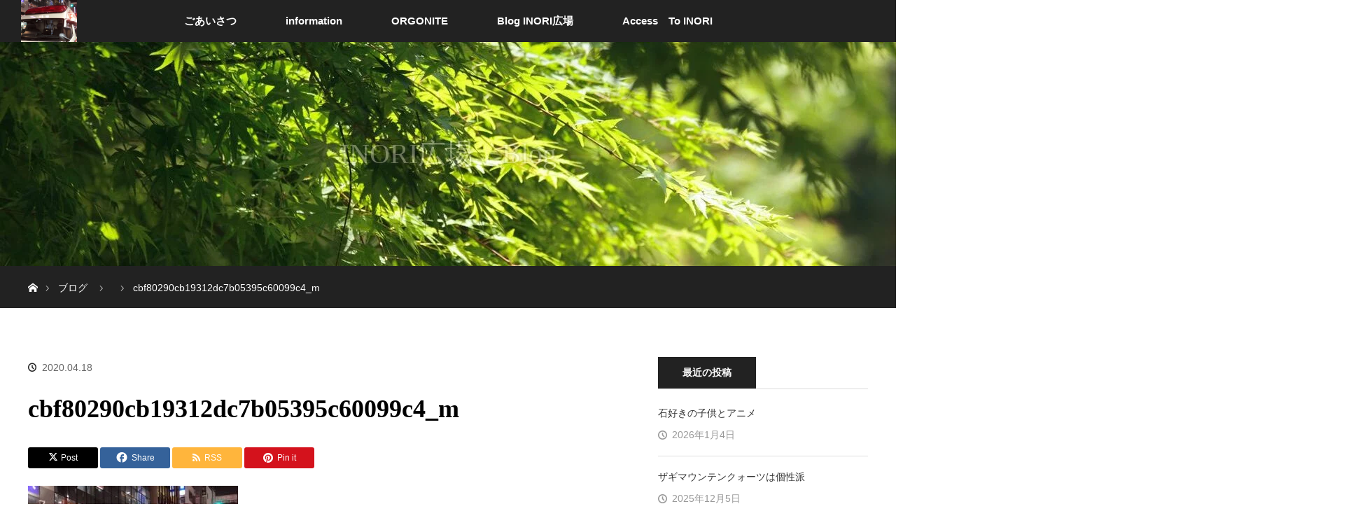

--- FILE ---
content_type: text/html; charset=UTF-8
request_url: https://ai-inori.com/cbf80290cb19312dc7b05395c60099c4_m/
body_size: 22136
content:
<!DOCTYPE html>
<html class="pc" dir="ltr" lang="ja" prefix="og: https://ogp.me/ns#">
<head>
<meta charset="UTF-8">
<!--[if IE]><meta http-equiv="X-UA-Compatible" content="IE=edge"><![endif]-->
<meta name="viewport" content="width=device-width">
<title>cbf80290cb19312dc7b05395c60099c4_m | 天然石INORI</title>
<meta name="description" content="頑張る人をしっかり応援します">
<link rel="pingback" href="https://ai-inori.com/xmlrpc.php">

		<!-- All in One SEO 4.9.3 - aioseo.com -->
	<meta name="robots" content="max-image-preview:large" />
	<meta name="author" content="inori"/>
	<link rel="canonical" href="https://ai-inori.com/cbf80290cb19312dc7b05395c60099c4_m/" />
	<meta name="generator" content="All in One SEO (AIOSEO) 4.9.3" />
		<meta property="og:locale" content="ja_JP" />
		<meta property="og:site_name" content="天然石INORI | 頑張る人をしっかり応援します" />
		<meta property="og:type" content="article" />
		<meta property="og:title" content="cbf80290cb19312dc7b05395c60099c4_m | 天然石INORI" />
		<meta property="og:url" content="https://ai-inori.com/cbf80290cb19312dc7b05395c60099c4_m/" />
		<meta property="og:image" content="https://ai-inori.com/wp-content/uploads/2021/06/112-112.jpg" />
		<meta property="og:image:secure_url" content="https://ai-inori.com/wp-content/uploads/2021/06/112-112.jpg" />
		<meta property="og:image:width" content="112" />
		<meta property="og:image:height" content="112" />
		<meta property="article:published_time" content="2020-04-18T02:51:50+00:00" />
		<meta property="article:modified_time" content="2020-04-18T02:51:50+00:00" />
		<meta property="article:publisher" content="https://www.facebook.com/inorigo/" />
		<meta name="twitter:card" content="summary" />
		<meta name="twitter:title" content="cbf80290cb19312dc7b05395c60099c4_m | 天然石INORI" />
		<meta name="twitter:image" content="https://ai-inori.com/wp-content/uploads/2021/06/112-112.jpg" />
		<script type="application/ld+json" class="aioseo-schema">
			{"@context":"https:\/\/schema.org","@graph":[{"@type":"BreadcrumbList","@id":"https:\/\/ai-inori.com\/cbf80290cb19312dc7b05395c60099c4_m\/#breadcrumblist","itemListElement":[{"@type":"ListItem","@id":"https:\/\/ai-inori.com#listItem","position":1,"name":"\u30db\u30fc\u30e0","item":"https:\/\/ai-inori.com","nextItem":{"@type":"ListItem","@id":"https:\/\/ai-inori.com\/cbf80290cb19312dc7b05395c60099c4_m\/#listItem","name":"cbf80290cb19312dc7b05395c60099c4_m"}},{"@type":"ListItem","@id":"https:\/\/ai-inori.com\/cbf80290cb19312dc7b05395c60099c4_m\/#listItem","position":2,"name":"cbf80290cb19312dc7b05395c60099c4_m","previousItem":{"@type":"ListItem","@id":"https:\/\/ai-inori.com#listItem","name":"\u30db\u30fc\u30e0"}}]},{"@type":"ItemPage","@id":"https:\/\/ai-inori.com\/cbf80290cb19312dc7b05395c60099c4_m\/#itempage","url":"https:\/\/ai-inori.com\/cbf80290cb19312dc7b05395c60099c4_m\/","name":"cbf80290cb19312dc7b05395c60099c4_m | \u5929\u7136\u77f3INORI","inLanguage":"ja","isPartOf":{"@id":"https:\/\/ai-inori.com\/#website"},"breadcrumb":{"@id":"https:\/\/ai-inori.com\/cbf80290cb19312dc7b05395c60099c4_m\/#breadcrumblist"},"author":{"@id":"https:\/\/ai-inori.com\/author\/inori\/#author"},"creator":{"@id":"https:\/\/ai-inori.com\/author\/inori\/#author"},"datePublished":"2020-04-18T11:51:50+09:00","dateModified":"2020-04-18T11:51:50+09:00"},{"@type":"Person","@id":"https:\/\/ai-inori.com\/#person","name":"inori","image":{"@type":"ImageObject","@id":"https:\/\/ai-inori.com\/cbf80290cb19312dc7b05395c60099c4_m\/#personImage","url":"https:\/\/secure.gravatar.com\/avatar\/762f48f503fce27aa6f376e8b90660ae9120c829aa2b8adfd7cbba593baed66d?s=96&d=mm&r=g","width":96,"height":96,"caption":"inori"}},{"@type":"Person","@id":"https:\/\/ai-inori.com\/author\/inori\/#author","url":"https:\/\/ai-inori.com\/author\/inori\/","name":"inori","image":{"@type":"ImageObject","@id":"https:\/\/ai-inori.com\/cbf80290cb19312dc7b05395c60099c4_m\/#authorImage","url":"https:\/\/secure.gravatar.com\/avatar\/762f48f503fce27aa6f376e8b90660ae9120c829aa2b8adfd7cbba593baed66d?s=96&d=mm&r=g","width":96,"height":96,"caption":"inori"}},{"@type":"WebSite","@id":"https:\/\/ai-inori.com\/#website","url":"https:\/\/ai-inori.com\/","name":"\u5929\u7136\u77f3INORI","description":"\u9811\u5f35\u308b\u4eba\u3092\u3057\u3063\u304b\u308a\u5fdc\u63f4\u3057\u307e\u3059","inLanguage":"ja","publisher":{"@id":"https:\/\/ai-inori.com\/#person"}}]}
		</script>
		<!-- All in One SEO -->

<link rel='dns-prefetch' href='//cdn.jsdelivr.net' />
<link rel='dns-prefetch' href='//stats.wp.com' />
<link rel='preconnect' href='//c0.wp.com' />
<link rel="alternate" type="application/rss+xml" title="天然石INORI &raquo; フィード" href="https://ai-inori.com/feed/" />
<link rel="alternate" type="application/rss+xml" title="天然石INORI &raquo; コメントフィード" href="https://ai-inori.com/comments/feed/" />
<link rel="alternate" type="application/rss+xml" title="天然石INORI &raquo; cbf80290cb19312dc7b05395c60099c4_m のコメントのフィード" href="https://ai-inori.com/feed/?attachment_id=5652" />
<link rel="alternate" title="oEmbed (JSON)" type="application/json+oembed" href="https://ai-inori.com/wp-json/oembed/1.0/embed?url=https%3A%2F%2Fai-inori.com%2Fcbf80290cb19312dc7b05395c60099c4_m%2F" />
<link rel="alternate" title="oEmbed (XML)" type="text/xml+oembed" href="https://ai-inori.com/wp-json/oembed/1.0/embed?url=https%3A%2F%2Fai-inori.com%2Fcbf80290cb19312dc7b05395c60099c4_m%2F&#038;format=xml" />
		<!-- This site uses the Google Analytics by MonsterInsights plugin v9.11.1 - Using Analytics tracking - https://www.monsterinsights.com/ -->
							<script src="//www.googletagmanager.com/gtag/js?id=G-2SKTT99MCK"  data-cfasync="false" data-wpfc-render="false" type="text/javascript" async></script>
			<script data-cfasync="false" data-wpfc-render="false" type="text/javascript">
				var mi_version = '9.11.1';
				var mi_track_user = true;
				var mi_no_track_reason = '';
								var MonsterInsightsDefaultLocations = {"page_location":"https:\/\/ai-inori.com\/cbf80290cb19312dc7b05395c60099c4_m\/"};
								if ( typeof MonsterInsightsPrivacyGuardFilter === 'function' ) {
					var MonsterInsightsLocations = (typeof MonsterInsightsExcludeQuery === 'object') ? MonsterInsightsPrivacyGuardFilter( MonsterInsightsExcludeQuery ) : MonsterInsightsPrivacyGuardFilter( MonsterInsightsDefaultLocations );
				} else {
					var MonsterInsightsLocations = (typeof MonsterInsightsExcludeQuery === 'object') ? MonsterInsightsExcludeQuery : MonsterInsightsDefaultLocations;
				}

								var disableStrs = [
										'ga-disable-G-2SKTT99MCK',
									];

				/* Function to detect opted out users */
				function __gtagTrackerIsOptedOut() {
					for (var index = 0; index < disableStrs.length; index++) {
						if (document.cookie.indexOf(disableStrs[index] + '=true') > -1) {
							return true;
						}
					}

					return false;
				}

				/* Disable tracking if the opt-out cookie exists. */
				if (__gtagTrackerIsOptedOut()) {
					for (var index = 0; index < disableStrs.length; index++) {
						window[disableStrs[index]] = true;
					}
				}

				/* Opt-out function */
				function __gtagTrackerOptout() {
					for (var index = 0; index < disableStrs.length; index++) {
						document.cookie = disableStrs[index] + '=true; expires=Thu, 31 Dec 2099 23:59:59 UTC; path=/';
						window[disableStrs[index]] = true;
					}
				}

				if ('undefined' === typeof gaOptout) {
					function gaOptout() {
						__gtagTrackerOptout();
					}
				}
								window.dataLayer = window.dataLayer || [];

				window.MonsterInsightsDualTracker = {
					helpers: {},
					trackers: {},
				};
				if (mi_track_user) {
					function __gtagDataLayer() {
						dataLayer.push(arguments);
					}

					function __gtagTracker(type, name, parameters) {
						if (!parameters) {
							parameters = {};
						}

						if (parameters.send_to) {
							__gtagDataLayer.apply(null, arguments);
							return;
						}

						if (type === 'event') {
														parameters.send_to = monsterinsights_frontend.v4_id;
							var hookName = name;
							if (typeof parameters['event_category'] !== 'undefined') {
								hookName = parameters['event_category'] + ':' + name;
							}

							if (typeof MonsterInsightsDualTracker.trackers[hookName] !== 'undefined') {
								MonsterInsightsDualTracker.trackers[hookName](parameters);
							} else {
								__gtagDataLayer('event', name, parameters);
							}
							
						} else {
							__gtagDataLayer.apply(null, arguments);
						}
					}

					__gtagTracker('js', new Date());
					__gtagTracker('set', {
						'developer_id.dZGIzZG': true,
											});
					if ( MonsterInsightsLocations.page_location ) {
						__gtagTracker('set', MonsterInsightsLocations);
					}
										__gtagTracker('config', 'G-2SKTT99MCK', {"forceSSL":"true","link_attribution":"true"} );
										window.gtag = __gtagTracker;										(function () {
						/* https://developers.google.com/analytics/devguides/collection/analyticsjs/ */
						/* ga and __gaTracker compatibility shim. */
						var noopfn = function () {
							return null;
						};
						var newtracker = function () {
							return new Tracker();
						};
						var Tracker = function () {
							return null;
						};
						var p = Tracker.prototype;
						p.get = noopfn;
						p.set = noopfn;
						p.send = function () {
							var args = Array.prototype.slice.call(arguments);
							args.unshift('send');
							__gaTracker.apply(null, args);
						};
						var __gaTracker = function () {
							var len = arguments.length;
							if (len === 0) {
								return;
							}
							var f = arguments[len - 1];
							if (typeof f !== 'object' || f === null || typeof f.hitCallback !== 'function') {
								if ('send' === arguments[0]) {
									var hitConverted, hitObject = false, action;
									if ('event' === arguments[1]) {
										if ('undefined' !== typeof arguments[3]) {
											hitObject = {
												'eventAction': arguments[3],
												'eventCategory': arguments[2],
												'eventLabel': arguments[4],
												'value': arguments[5] ? arguments[5] : 1,
											}
										}
									}
									if ('pageview' === arguments[1]) {
										if ('undefined' !== typeof arguments[2]) {
											hitObject = {
												'eventAction': 'page_view',
												'page_path': arguments[2],
											}
										}
									}
									if (typeof arguments[2] === 'object') {
										hitObject = arguments[2];
									}
									if (typeof arguments[5] === 'object') {
										Object.assign(hitObject, arguments[5]);
									}
									if ('undefined' !== typeof arguments[1].hitType) {
										hitObject = arguments[1];
										if ('pageview' === hitObject.hitType) {
											hitObject.eventAction = 'page_view';
										}
									}
									if (hitObject) {
										action = 'timing' === arguments[1].hitType ? 'timing_complete' : hitObject.eventAction;
										hitConverted = mapArgs(hitObject);
										__gtagTracker('event', action, hitConverted);
									}
								}
								return;
							}

							function mapArgs(args) {
								var arg, hit = {};
								var gaMap = {
									'eventCategory': 'event_category',
									'eventAction': 'event_action',
									'eventLabel': 'event_label',
									'eventValue': 'event_value',
									'nonInteraction': 'non_interaction',
									'timingCategory': 'event_category',
									'timingVar': 'name',
									'timingValue': 'value',
									'timingLabel': 'event_label',
									'page': 'page_path',
									'location': 'page_location',
									'title': 'page_title',
									'referrer' : 'page_referrer',
								};
								for (arg in args) {
																		if (!(!args.hasOwnProperty(arg) || !gaMap.hasOwnProperty(arg))) {
										hit[gaMap[arg]] = args[arg];
									} else {
										hit[arg] = args[arg];
									}
								}
								return hit;
							}

							try {
								f.hitCallback();
							} catch (ex) {
							}
						};
						__gaTracker.create = newtracker;
						__gaTracker.getByName = newtracker;
						__gaTracker.getAll = function () {
							return [];
						};
						__gaTracker.remove = noopfn;
						__gaTracker.loaded = true;
						window['__gaTracker'] = __gaTracker;
					})();
									} else {
										console.log("");
					(function () {
						function __gtagTracker() {
							return null;
						}

						window['__gtagTracker'] = __gtagTracker;
						window['gtag'] = __gtagTracker;
					})();
									}
			</script>
							<!-- / Google Analytics by MonsterInsights -->
		<link rel="preconnect" href="https://fonts.googleapis.com">
<link rel="preconnect" href="https://fonts.gstatic.com" crossorigin>
<link href="https://fonts.googleapis.com/css2?family=Noto+Sans+JP:wght@400;600" rel="stylesheet">
<style id='wp-img-auto-sizes-contain-inline-css' type='text/css'>
img:is([sizes=auto i],[sizes^="auto," i]){contain-intrinsic-size:3000px 1500px}
/*# sourceURL=wp-img-auto-sizes-contain-inline-css */
</style>
<link rel='stylesheet' id='style-css' href='https://ai-inori.com/wp-content/themes/orion_tcd037/style.css?ver=4.1.2' type='text/css' media='all' />
<style id='wp-emoji-styles-inline-css' type='text/css'>

	img.wp-smiley, img.emoji {
		display: inline !important;
		border: none !important;
		box-shadow: none !important;
		height: 1em !important;
		width: 1em !important;
		margin: 0 0.07em !important;
		vertical-align: -0.1em !important;
		background: none !important;
		padding: 0 !important;
	}
/*# sourceURL=wp-emoji-styles-inline-css */
</style>
<style id='wp-block-library-inline-css' type='text/css'>
:root{--wp-block-synced-color:#7a00df;--wp-block-synced-color--rgb:122,0,223;--wp-bound-block-color:var(--wp-block-synced-color);--wp-editor-canvas-background:#ddd;--wp-admin-theme-color:#007cba;--wp-admin-theme-color--rgb:0,124,186;--wp-admin-theme-color-darker-10:#006ba1;--wp-admin-theme-color-darker-10--rgb:0,107,160.5;--wp-admin-theme-color-darker-20:#005a87;--wp-admin-theme-color-darker-20--rgb:0,90,135;--wp-admin-border-width-focus:2px}@media (min-resolution:192dpi){:root{--wp-admin-border-width-focus:1.5px}}.wp-element-button{cursor:pointer}:root .has-very-light-gray-background-color{background-color:#eee}:root .has-very-dark-gray-background-color{background-color:#313131}:root .has-very-light-gray-color{color:#eee}:root .has-very-dark-gray-color{color:#313131}:root .has-vivid-green-cyan-to-vivid-cyan-blue-gradient-background{background:linear-gradient(135deg,#00d084,#0693e3)}:root .has-purple-crush-gradient-background{background:linear-gradient(135deg,#34e2e4,#4721fb 50%,#ab1dfe)}:root .has-hazy-dawn-gradient-background{background:linear-gradient(135deg,#faaca8,#dad0ec)}:root .has-subdued-olive-gradient-background{background:linear-gradient(135deg,#fafae1,#67a671)}:root .has-atomic-cream-gradient-background{background:linear-gradient(135deg,#fdd79a,#004a59)}:root .has-nightshade-gradient-background{background:linear-gradient(135deg,#330968,#31cdcf)}:root .has-midnight-gradient-background{background:linear-gradient(135deg,#020381,#2874fc)}:root{--wp--preset--font-size--normal:16px;--wp--preset--font-size--huge:42px}.has-regular-font-size{font-size:1em}.has-larger-font-size{font-size:2.625em}.has-normal-font-size{font-size:var(--wp--preset--font-size--normal)}.has-huge-font-size{font-size:var(--wp--preset--font-size--huge)}.has-text-align-center{text-align:center}.has-text-align-left{text-align:left}.has-text-align-right{text-align:right}.has-fit-text{white-space:nowrap!important}#end-resizable-editor-section{display:none}.aligncenter{clear:both}.items-justified-left{justify-content:flex-start}.items-justified-center{justify-content:center}.items-justified-right{justify-content:flex-end}.items-justified-space-between{justify-content:space-between}.screen-reader-text{border:0;clip-path:inset(50%);height:1px;margin:-1px;overflow:hidden;padding:0;position:absolute;width:1px;word-wrap:normal!important}.screen-reader-text:focus{background-color:#ddd;clip-path:none;color:#444;display:block;font-size:1em;height:auto;left:5px;line-height:normal;padding:15px 23px 14px;text-decoration:none;top:5px;width:auto;z-index:100000}html :where(.has-border-color){border-style:solid}html :where([style*=border-top-color]){border-top-style:solid}html :where([style*=border-right-color]){border-right-style:solid}html :where([style*=border-bottom-color]){border-bottom-style:solid}html :where([style*=border-left-color]){border-left-style:solid}html :where([style*=border-width]){border-style:solid}html :where([style*=border-top-width]){border-top-style:solid}html :where([style*=border-right-width]){border-right-style:solid}html :where([style*=border-bottom-width]){border-bottom-style:solid}html :where([style*=border-left-width]){border-left-style:solid}html :where(img[class*=wp-image-]){height:auto;max-width:100%}:where(figure){margin:0 0 1em}html :where(.is-position-sticky){--wp-admin--admin-bar--position-offset:var(--wp-admin--admin-bar--height,0px)}@media screen and (max-width:600px){html :where(.is-position-sticky){--wp-admin--admin-bar--position-offset:0px}}

/*# sourceURL=wp-block-library-inline-css */
</style><style id='global-styles-inline-css' type='text/css'>
:root{--wp--preset--aspect-ratio--square: 1;--wp--preset--aspect-ratio--4-3: 4/3;--wp--preset--aspect-ratio--3-4: 3/4;--wp--preset--aspect-ratio--3-2: 3/2;--wp--preset--aspect-ratio--2-3: 2/3;--wp--preset--aspect-ratio--16-9: 16/9;--wp--preset--aspect-ratio--9-16: 9/16;--wp--preset--color--black: #000000;--wp--preset--color--cyan-bluish-gray: #abb8c3;--wp--preset--color--white: #ffffff;--wp--preset--color--pale-pink: #f78da7;--wp--preset--color--vivid-red: #cf2e2e;--wp--preset--color--luminous-vivid-orange: #ff6900;--wp--preset--color--luminous-vivid-amber: #fcb900;--wp--preset--color--light-green-cyan: #7bdcb5;--wp--preset--color--vivid-green-cyan: #00d084;--wp--preset--color--pale-cyan-blue: #8ed1fc;--wp--preset--color--vivid-cyan-blue: #0693e3;--wp--preset--color--vivid-purple: #9b51e0;--wp--preset--gradient--vivid-cyan-blue-to-vivid-purple: linear-gradient(135deg,rgb(6,147,227) 0%,rgb(155,81,224) 100%);--wp--preset--gradient--light-green-cyan-to-vivid-green-cyan: linear-gradient(135deg,rgb(122,220,180) 0%,rgb(0,208,130) 100%);--wp--preset--gradient--luminous-vivid-amber-to-luminous-vivid-orange: linear-gradient(135deg,rgb(252,185,0) 0%,rgb(255,105,0) 100%);--wp--preset--gradient--luminous-vivid-orange-to-vivid-red: linear-gradient(135deg,rgb(255,105,0) 0%,rgb(207,46,46) 100%);--wp--preset--gradient--very-light-gray-to-cyan-bluish-gray: linear-gradient(135deg,rgb(238,238,238) 0%,rgb(169,184,195) 100%);--wp--preset--gradient--cool-to-warm-spectrum: linear-gradient(135deg,rgb(74,234,220) 0%,rgb(151,120,209) 20%,rgb(207,42,186) 40%,rgb(238,44,130) 60%,rgb(251,105,98) 80%,rgb(254,248,76) 100%);--wp--preset--gradient--blush-light-purple: linear-gradient(135deg,rgb(255,206,236) 0%,rgb(152,150,240) 100%);--wp--preset--gradient--blush-bordeaux: linear-gradient(135deg,rgb(254,205,165) 0%,rgb(254,45,45) 50%,rgb(107,0,62) 100%);--wp--preset--gradient--luminous-dusk: linear-gradient(135deg,rgb(255,203,112) 0%,rgb(199,81,192) 50%,rgb(65,88,208) 100%);--wp--preset--gradient--pale-ocean: linear-gradient(135deg,rgb(255,245,203) 0%,rgb(182,227,212) 50%,rgb(51,167,181) 100%);--wp--preset--gradient--electric-grass: linear-gradient(135deg,rgb(202,248,128) 0%,rgb(113,206,126) 100%);--wp--preset--gradient--midnight: linear-gradient(135deg,rgb(2,3,129) 0%,rgb(40,116,252) 100%);--wp--preset--font-size--small: 13px;--wp--preset--font-size--medium: 20px;--wp--preset--font-size--large: 36px;--wp--preset--font-size--x-large: 42px;--wp--preset--spacing--20: 0.44rem;--wp--preset--spacing--30: 0.67rem;--wp--preset--spacing--40: 1rem;--wp--preset--spacing--50: 1.5rem;--wp--preset--spacing--60: 2.25rem;--wp--preset--spacing--70: 3.38rem;--wp--preset--spacing--80: 5.06rem;--wp--preset--shadow--natural: 6px 6px 9px rgba(0, 0, 0, 0.2);--wp--preset--shadow--deep: 12px 12px 50px rgba(0, 0, 0, 0.4);--wp--preset--shadow--sharp: 6px 6px 0px rgba(0, 0, 0, 0.2);--wp--preset--shadow--outlined: 6px 6px 0px -3px rgb(255, 255, 255), 6px 6px rgb(0, 0, 0);--wp--preset--shadow--crisp: 6px 6px 0px rgb(0, 0, 0);}:where(.is-layout-flex){gap: 0.5em;}:where(.is-layout-grid){gap: 0.5em;}body .is-layout-flex{display: flex;}.is-layout-flex{flex-wrap: wrap;align-items: center;}.is-layout-flex > :is(*, div){margin: 0;}body .is-layout-grid{display: grid;}.is-layout-grid > :is(*, div){margin: 0;}:where(.wp-block-columns.is-layout-flex){gap: 2em;}:where(.wp-block-columns.is-layout-grid){gap: 2em;}:where(.wp-block-post-template.is-layout-flex){gap: 1.25em;}:where(.wp-block-post-template.is-layout-grid){gap: 1.25em;}.has-black-color{color: var(--wp--preset--color--black) !important;}.has-cyan-bluish-gray-color{color: var(--wp--preset--color--cyan-bluish-gray) !important;}.has-white-color{color: var(--wp--preset--color--white) !important;}.has-pale-pink-color{color: var(--wp--preset--color--pale-pink) !important;}.has-vivid-red-color{color: var(--wp--preset--color--vivid-red) !important;}.has-luminous-vivid-orange-color{color: var(--wp--preset--color--luminous-vivid-orange) !important;}.has-luminous-vivid-amber-color{color: var(--wp--preset--color--luminous-vivid-amber) !important;}.has-light-green-cyan-color{color: var(--wp--preset--color--light-green-cyan) !important;}.has-vivid-green-cyan-color{color: var(--wp--preset--color--vivid-green-cyan) !important;}.has-pale-cyan-blue-color{color: var(--wp--preset--color--pale-cyan-blue) !important;}.has-vivid-cyan-blue-color{color: var(--wp--preset--color--vivid-cyan-blue) !important;}.has-vivid-purple-color{color: var(--wp--preset--color--vivid-purple) !important;}.has-black-background-color{background-color: var(--wp--preset--color--black) !important;}.has-cyan-bluish-gray-background-color{background-color: var(--wp--preset--color--cyan-bluish-gray) !important;}.has-white-background-color{background-color: var(--wp--preset--color--white) !important;}.has-pale-pink-background-color{background-color: var(--wp--preset--color--pale-pink) !important;}.has-vivid-red-background-color{background-color: var(--wp--preset--color--vivid-red) !important;}.has-luminous-vivid-orange-background-color{background-color: var(--wp--preset--color--luminous-vivid-orange) !important;}.has-luminous-vivid-amber-background-color{background-color: var(--wp--preset--color--luminous-vivid-amber) !important;}.has-light-green-cyan-background-color{background-color: var(--wp--preset--color--light-green-cyan) !important;}.has-vivid-green-cyan-background-color{background-color: var(--wp--preset--color--vivid-green-cyan) !important;}.has-pale-cyan-blue-background-color{background-color: var(--wp--preset--color--pale-cyan-blue) !important;}.has-vivid-cyan-blue-background-color{background-color: var(--wp--preset--color--vivid-cyan-blue) !important;}.has-vivid-purple-background-color{background-color: var(--wp--preset--color--vivid-purple) !important;}.has-black-border-color{border-color: var(--wp--preset--color--black) !important;}.has-cyan-bluish-gray-border-color{border-color: var(--wp--preset--color--cyan-bluish-gray) !important;}.has-white-border-color{border-color: var(--wp--preset--color--white) !important;}.has-pale-pink-border-color{border-color: var(--wp--preset--color--pale-pink) !important;}.has-vivid-red-border-color{border-color: var(--wp--preset--color--vivid-red) !important;}.has-luminous-vivid-orange-border-color{border-color: var(--wp--preset--color--luminous-vivid-orange) !important;}.has-luminous-vivid-amber-border-color{border-color: var(--wp--preset--color--luminous-vivid-amber) !important;}.has-light-green-cyan-border-color{border-color: var(--wp--preset--color--light-green-cyan) !important;}.has-vivid-green-cyan-border-color{border-color: var(--wp--preset--color--vivid-green-cyan) !important;}.has-pale-cyan-blue-border-color{border-color: var(--wp--preset--color--pale-cyan-blue) !important;}.has-vivid-cyan-blue-border-color{border-color: var(--wp--preset--color--vivid-cyan-blue) !important;}.has-vivid-purple-border-color{border-color: var(--wp--preset--color--vivid-purple) !important;}.has-vivid-cyan-blue-to-vivid-purple-gradient-background{background: var(--wp--preset--gradient--vivid-cyan-blue-to-vivid-purple) !important;}.has-light-green-cyan-to-vivid-green-cyan-gradient-background{background: var(--wp--preset--gradient--light-green-cyan-to-vivid-green-cyan) !important;}.has-luminous-vivid-amber-to-luminous-vivid-orange-gradient-background{background: var(--wp--preset--gradient--luminous-vivid-amber-to-luminous-vivid-orange) !important;}.has-luminous-vivid-orange-to-vivid-red-gradient-background{background: var(--wp--preset--gradient--luminous-vivid-orange-to-vivid-red) !important;}.has-very-light-gray-to-cyan-bluish-gray-gradient-background{background: var(--wp--preset--gradient--very-light-gray-to-cyan-bluish-gray) !important;}.has-cool-to-warm-spectrum-gradient-background{background: var(--wp--preset--gradient--cool-to-warm-spectrum) !important;}.has-blush-light-purple-gradient-background{background: var(--wp--preset--gradient--blush-light-purple) !important;}.has-blush-bordeaux-gradient-background{background: var(--wp--preset--gradient--blush-bordeaux) !important;}.has-luminous-dusk-gradient-background{background: var(--wp--preset--gradient--luminous-dusk) !important;}.has-pale-ocean-gradient-background{background: var(--wp--preset--gradient--pale-ocean) !important;}.has-electric-grass-gradient-background{background: var(--wp--preset--gradient--electric-grass) !important;}.has-midnight-gradient-background{background: var(--wp--preset--gradient--midnight) !important;}.has-small-font-size{font-size: var(--wp--preset--font-size--small) !important;}.has-medium-font-size{font-size: var(--wp--preset--font-size--medium) !important;}.has-large-font-size{font-size: var(--wp--preset--font-size--large) !important;}.has-x-large-font-size{font-size: var(--wp--preset--font-size--x-large) !important;}
/*# sourceURL=global-styles-inline-css */
</style>

<style id='classic-theme-styles-inline-css' type='text/css'>
/*! This file is auto-generated */
.wp-block-button__link{color:#fff;background-color:#32373c;border-radius:9999px;box-shadow:none;text-decoration:none;padding:calc(.667em + 2px) calc(1.333em + 2px);font-size:1.125em}.wp-block-file__button{background:#32373c;color:#fff;text-decoration:none}
/*# sourceURL=/wp-includes/css/classic-themes.min.css */
</style>
<link rel='stylesheet' id='contact-form-7-css' href='https://ai-inori.com/wp-content/plugins/contact-form-7/includes/css/styles.css?ver=6.1.4' type='text/css' media='all' />
<link rel='stylesheet' id='sns-button-css' href='https://ai-inori.com/wp-content/themes/orion_tcd037/sns-botton.css?ver=4.1.2' type='text/css' media='all' />
<style>:root {
  --tcd-font-type1: Arial,"Hiragino Sans","Yu Gothic Medium","Meiryo",sans-serif;
  --tcd-font-type2: "Times New Roman",Times,"Yu Mincho","游明朝","游明朝体","Hiragino Mincho Pro",serif;
  --tcd-font-type3: Palatino,"Yu Kyokasho","游教科書体","UD デジタル 教科書体 N","游明朝","游明朝体","Hiragino Mincho Pro","Meiryo",serif;
  --tcd-font-type-logo: "Noto Sans JP",sans-serif;
}</style>
<script type="text/javascript" src="https://c0.wp.com/c/6.9/wp-includes/js/jquery/jquery.min.js" id="jquery-core-js"></script>
<script type="text/javascript" src="https://c0.wp.com/c/6.9/wp-includes/js/jquery/jquery-migrate.min.js" id="jquery-migrate-js"></script>
<script type="text/javascript" src="https://ai-inori.com/wp-content/plugins/google-analytics-for-wordpress/assets/js/frontend-gtag.min.js?ver=9.11.1" id="monsterinsights-frontend-script-js" async="async" data-wp-strategy="async"></script>
<script data-cfasync="false" data-wpfc-render="false" type="text/javascript" id='monsterinsights-frontend-script-js-extra'>/* <![CDATA[ */
var monsterinsights_frontend = {"js_events_tracking":"true","download_extensions":"doc,pdf,ppt,zip,xls,docx,pptx,xlsx","inbound_paths":"[{\"path\":\"\\\/go\\\/\",\"label\":\"affiliate\"},{\"path\":\"\\\/recommend\\\/\",\"label\":\"affiliate\"}]","home_url":"https:\/\/ai-inori.com","hash_tracking":"false","v4_id":"G-2SKTT99MCK"};/* ]]> */
</script>
<link rel="https://api.w.org/" href="https://ai-inori.com/wp-json/" /><link rel="alternate" title="JSON" type="application/json" href="https://ai-inori.com/wp-json/wp/v2/media/5652" /><link rel='shortlink' href='https://ai-inori.com/?p=5652' />

<link rel="alternate" type="application/rss+xml" title="ポッドキャストの RSS フィード" href="https://ai-inori.com/feed/podcast" />

	<style>img#wpstats{display:none}</style>
		<link rel="stylesheet" href="https://ai-inori.com/wp-content/themes/orion_tcd037/css/design-plus.css?ver=4.1.2">
<script src="https://ai-inori.com/wp-content/themes/orion_tcd037/js/jquery.easing.1.3.js?ver=4.1.2"></script>
<script src="https://ai-inori.com/wp-content/themes/orion_tcd037/js/jscript.js?ver=4.1.2"></script>


<link rel="stylesheet" media="screen and (max-width:970px)" href="https://ai-inori.com/wp-content/themes/orion_tcd037/footer-bar/footer-bar.css?ver=4.1.2">
<script src="https://ai-inori.com/wp-content/themes/orion_tcd037/js/comment.js?ver=4.1.2"></script>

<link rel="stylesheet" media="screen and (max-width:970px)" href="https://ai-inori.com/wp-content/themes/orion_tcd037/responsive.css?ver=4.1.2">

<style type="text/css">
body, input, textarea { font-family: var(--tcd-font-type1); }
.rich_font { font-family: var(--tcd-font-type2);  }

.rich_font_logo { font-family: var(--tcd-font-type-logo); font-weight: bold !important;}

body { font-size:18px; }

.pc #header .logo { font-size:21px; }
.mobile #header .logo { font-size:18px; }
#header_logo_index .logo { font-size:40px; }
#footer_logo .logo { font-size:40px; }
#header_logo_index .desc { font-size:12px; }
#footer_logo .desc { font-size:12px; }
.pc #index_content1 .index_content_header .headline { font-size:40px; }
.pc #index_content1 .index_content_header .desc { font-size:25px; }
.pc #index_content2 .index_content_header .headline { font-size:40px; }
.pc #index_content2 .index_content_header .desc { font-size:25px; }
.pc #index_dis .index_content_header .headline { font-size:40px; }
.pc #index_dis .index_content_header .desc { font-size:25px; }

.pc #index_dis .index_content_header3 .headline { font-size:40px; }
.pc #index_dis .index_content_header3 .desc { font-size:25px; }

#post_title { font-size:36px; }
.post_content { font-size:18px; }

.pc #header, #bread_crumb, .pc #global_menu ul ul a, #index_dis_slider .link, #previous_next_post .label, #related_post .headline span, #comment_headline span, .side_headline span,.widget_block .wp-block-heading span, .widget_search #search-btn input, .widget_search #searchsubmit, .side_widget.google_search #searchsubmit, .page_navi span.current, .mobile #global_menu li a, a.menu_button:hover, a.menu_button.active
 { background-color:#222222; }

.footer_menu li.no_link a { color:#222222; }

.post_content a, .custom-html-widget a { color:#2D8696; }
a:hover, #comment_header ul li a:hover, .pc #global_menu > ul > li.active > a, .pc #global_menu li.current-menu-item > a, .pc #global_menu > ul > li > a:hover, #header_logo .logo a:hover, #bread_crumb li.home a:hover:before, #bread_crumb li a:hover
 { color:#2D8696; }

#global_menu ul ul a:hover, #return_top a:hover, .next_page_link a:hover, .page_navi a:hover, .collapse_category_list li a:hover .count, .index_box_list .link:hover, .index_content_header2 .link a:hover, #index_blog_list li .category a:hover, .slick-arrow:hover, #index_dis_slider .link:hover, #header_logo_index .link:hover,
 #previous_next_page a:hover, .page_navi p.back a:hover, #post_meta_top .category a:hover, .collapse_category_list li a:hover .count, .mobile #global_menu li a:hover,
   #wp-calendar td a:hover, #wp-calendar #prev a:hover, #wp-calendar #next a:hover, .widget_search #search-btn input:hover, .widget_search #searchsubmit:hover, .side_widget.google_search #searchsubmit:hover,
    #submit_comment:hover, #comment_header ul li a:hover, #comment_header ul li.comment_switch_active a, #comment_header #comment_closed p, #post_pagination a:hover, #post_pagination p, a.menu_button:hover, .mobile .footer_menu a:hover, .mobile #footer_menu_bottom li a:hover, .post_content .bt_orion:hover
     { background-color:#2D8696; }

#comment_textarea textarea:focus, #guest_info input:focus, #comment_header ul li a:hover, #comment_header ul li.comment_switch_active a, #comment_header #comment_closed p
 { border-color:#2D8696; }

#comment_header ul li.comment_switch_active a:after, #comment_header #comment_closed p:after
 { border-color:#2D8696 transparent transparent transparent; }

.collapse_category_list li a:before
 { border-color: transparent transparent transparent #2D8696; }






</style>


<script type="text/javascript">
jQuery(function($) {
  $("a").on("focus", function(){if(this.blur)this.blur();});
  $("a.target_blank").attr("target","_blank");

  $('#return_top a, #header_logo_index a').on('click', function() {
    var myHref= $(this).attr("href");
          var myPos = $(myHref).offset().top;
       $("html,body").scrollTop(myPos);
    return false;
  });
});

jQuery(window).on('load', function() {
  jQuery('#header_image .title').delay(1000).fadeIn(3000);
});

</script>

<style>.simplemap img{max-width:none !important;padding:0 !important;margin:0 !important;}.staticmap,.staticmap img{max-width:100% !important;height:auto !important;}.simplemap .simplemap-content{display:none;}</style>
<script>var google_map_api_key = "AIzaSyAu0Y-gBo11K87F2gMm-KPhkCFy9kBxrOQ";</script><style type="text/css"></style><link rel="icon" href="https://ai-inori.com/wp-content/uploads/2024/05/512-512-100x100.jpg" sizes="32x32" />
<link rel="icon" href="https://ai-inori.com/wp-content/uploads/2024/05/512-512-200x200.jpg" sizes="192x192" />
<link rel="apple-touch-icon" href="https://ai-inori.com/wp-content/uploads/2024/05/512-512-200x200.jpg" />
<meta name="msapplication-TileImage" content="https://ai-inori.com/wp-content/uploads/2024/05/512-512-300x300.jpg" />
<link rel='stylesheet' id='ssp-castos-player-css' href='https://ai-inori.com/wp-content/plugins/seriously-simple-podcasting/assets/css/castos-player.min.css?ver=3.14.2' type='text/css' media='all' />
</head>
<body id="body" class="attachment wp-singular attachment-template-default single single-attachment postid-5652 attachmentid-5652 attachment-jpeg wp-embed-responsive wp-theme-orion_tcd037">


 <div id="top" class="">
  <div id="header">
   <div id="header_inner">
    <div id="header_logo">
     <div id="logo_image">
 <div class="logo">
  <a href="https://ai-inori.com/" title="天然石INORI" data-label="天然石INORI"><img src="https://ai-inori.com/wp-content/uploads/2020/04/cbf80290cb19312dc7b05395c60099c4_m.jpg?1769088404" alt="天然石INORI" title="天然石INORI" /></a>
 </div>
</div>
    </div>
        <a href="#" class="menu_button"><span>menu</span></a>
    <div id="global_menu">
     <ul id="menu-menu1" class="menu"><li id="menu-item-3540" class="menu-item menu-item-type-post_type menu-item-object-page menu-item-3540"><a href="https://ai-inori.com/%e3%81%94%e3%81%82%e3%81%84%e3%81%95%e3%81%a4/">ごあいさつ</a></li>
<li id="menu-item-163" class="menu-item menu-item-type-post_type menu-item-object-page menu-item-163"><a href="https://ai-inori.com/information-2/">information</a></li>
<li id="menu-item-165" class="menu-item menu-item-type-post_type menu-item-object-distinations menu-item-has-children menu-item-165"><a href="https://ai-inori.com/distinations/%e3%82%aa%e3%83%ab%e3%82%b4%e3%83%8a%e3%82%a4%e3%83%88/">ORGONITE</a>
<ul class="sub-menu">
	<li id="menu-item-544" class="menu-item menu-item-type-post_type menu-item-object-distinations menu-item-544"><a href="https://ai-inori.com/distinations/%e3%83%96%e3%83%ac%e3%82%b9%e3%83%ac%e3%83%83%e3%83%89/">BRACELET</a></li>
	<li id="menu-item-545" class="menu-item menu-item-type-post_type menu-item-object-distinations menu-item-545"><a href="https://ai-inori.com/distinations/pierced%e3%83%bbearring/">PIERCED・EARRING</a></li>
	<li id="menu-item-546" class="menu-item menu-item-type-post_type menu-item-object-distinations menu-item-546"><a href="https://ai-inori.com/distinations/ring-2/">Ring</a></li>
	<li id="menu-item-547" class="menu-item menu-item-type-post_type menu-item-object-distinations menu-item-547"><a href="https://ai-inori.com/distinations/necklace/">Necklace</a></li>
	<li id="menu-item-549" class="menu-item menu-item-type-post_type menu-item-object-distinations menu-item-549"><a href="https://ai-inori.com/distinations/%e3%83%9a%e3%83%b3%e3%83%80%e3%83%b3%e3%83%88/">PENDANT</a></li>
	<li id="menu-item-550" class="menu-item menu-item-type-post_type menu-item-object-distinations menu-item-550"><a href="https://ai-inori.com/distinations/%e3%82%b5%e3%83%b3%e3%82%ad%e3%83%a3%e3%83%83%e3%83%81%e3%83%a3%e3%83%bc/">SUNCACHER</a></li>
	<li id="menu-item-551" class="menu-item menu-item-type-post_type menu-item-object-distinations menu-item-551"><a href="https://ai-inori.com/distinations/%e7%b2%be%e7%a5%9e%e4%b8%96%e7%95%8c%e3%83%bb%e3%83%8b%e3%83%a5%e3%83%bc%e3%82%a8%e3%82%a4%e3%82%b8%e7%b3%bb/">精神世界・ニューエイジ系</a></li>
	<li id="menu-item-552" class="menu-item menu-item-type-post_type menu-item-object-distinations menu-item-552"><a href="https://ai-inori.com/distinations/%e6%b5%84%e5%8c%96/">浄化</a></li>
	<li id="menu-item-553" class="menu-item menu-item-type-post_type menu-item-object-distinations menu-item-553"><a href="https://ai-inori.com/distinations/pendulum/">Pendulum</a></li>
	<li id="menu-item-554" class="menu-item menu-item-type-post_type menu-item-object-distinations menu-item-554"><a href="https://ai-inori.com/distinations/%e5%8e%9f%e7%9f%b3%e3%83%bb%e3%83%9d%e3%82%a4%e3%83%b3%e3%83%88%e3%83%bb%e4%b8%b8%e7%8e%89%e3%83%bb%e3%82%af%e3%83%a9%e3%82%b9%e3%82%bf%e3%83%bc/">原石・ポイント・丸玉・クラスター</a></li>
	<li id="menu-item-555" class="menu-item menu-item-type-post_type menu-item-object-distinations menu-item-555"><a href="https://ai-inori.com/distinations/%e3%80%90-%e6%b3%95-%e5%85%b7-%e3%80%91-%e6%9c%80%e5%bc%b7%e3%81%ae%e9%ad%94%e9%99%a4%e3%81%91%e3%82%84%e6%b5%84%e5%8c%96/">最強の魔除けや厄除け</a></li>
	<li id="menu-item-556" class="menu-item menu-item-type-post_type menu-item-object-distinations menu-item-556"><a href="https://ai-inori.com/distinations/%e3%83%81%e3%83%99%e3%83%83%e3%83%88%e3%81%8b%e3%82%89%e3%81%ae%e9%96%8b%e9%81%8b%e3%81%a8%e3%81%8a%e5%ae%88%e3%82%8a/">チベットからの開運とお守り</a></li>
	<li id="menu-item-557" class="menu-item menu-item-type-post_type menu-item-object-distinations menu-item-557"><a href="https://ai-inori.com/distinations/%e9%a2%a8%e6%b0%b4%e3%83%bb%e9%96%8b%e9%81%8b/">風水・開運</a></li>
</ul>
</li>
<li id="menu-item-543" class="menu-item menu-item-type-custom menu-item-object-custom menu-item-543"><a target="_blank" href="http://ai-inori.com/%e3%83%96%e3%83%ad%e3%82%b0%e4%b8%80%e8%a6%a7%e3%83%9a%e3%83%bc%e3%82%b8/">Blog INORI広場</a></li>
<li id="menu-item-164" class="menu-item menu-item-type-post_type menu-item-object-page menu-item-164"><a href="https://ai-inori.com/access%e3%80%80to-inori/">Access　To INORI</a></li>
</ul>    </div>
       </div><!-- END #header_inner -->
  </div><!-- END #header -->

  
 </div><!-- END #top -->

 <div id="main_contents" class="clearfix">

<div id="header_image">
 <div class="image"><img src="https://ai-inori.com/wp-content/uploads/2024/06/tree-1280x320.jpg" title="" alt="" /></div>
 <div class="caption" style="text-shadow:0px 0px 4px #333333; color:#FDFFE0; ">
  <p class="title rich_font" style="font-size:40px;">INORI広場　Blog</p>
 </div>
</div>

<div id="bread_crumb">

<ul class="clearfix" itemscope itemtype="http://schema.org/BreadcrumbList">
 <li itemprop="itemListElement" itemscope itemtype="https://schema.org/ListItem" class="home"><a itemprop="item" href="https://ai-inori.com/"><span itemprop="name">ホーム</span></a><meta itemprop="position" content="1" /></li>

 <li itemprop="itemListElement" itemscope itemtype="https://schema.org/ListItem"><a itemprop="item" href="https://ai-inori.com/%e3%83%96%e3%83%ad%e3%82%b0%e4%b8%80%e8%a6%a7%e3%83%9a%e3%83%bc%e3%82%b8/"><span itemprop="name">ブログ</span></a><meta itemprop="position" content="2" /></li>
 <li itemprop="itemListElement" itemscope itemtype="https://schema.org/ListItem">
   <meta itemprop="position" content="3" /></li>
 <li itemprop="itemListElement" itemscope itemtype="https://schema.org/ListItem" class="last"><span itemprop="name">cbf80290cb19312dc7b05395c60099c4_m</span><meta itemprop="position" content="4" /></li>

</ul>
</div>

<div id="main_col" class="clearfix">

<div id="left_col">

 
 <div id="article">

  <ul id="post_meta_top" class="clearfix">
   <li class="category"></li>
   <li class="date"><time class="entry-date updated" datetime="2020-04-18T11:51:50+09:00">2020.04.18</time></li>  </ul>

  <h1 id="post_title" class="rich_font">cbf80290cb19312dc7b05395c60099c4_m</h1>

    <div class="single_share clearfix" id="single_share_top">
   <div class="single_share ">
<div class="share-type1 share-top">
 
	<div class="sns mt10">
		<ul class="type1 clearfix">
			<li class="twitter">
				<a href="https://twitter.com/intent/tweet?text=cbf80290cb19312dc7b05395c60099c4_m&url=https%3A%2F%2Fai-inori.com%2Fcbf80290cb19312dc7b05395c60099c4_m%2F&via=&tw_p=tweetbutton&related=" onclick="javascript:window.open(this.href, '', 'menubar=no,toolbar=no,resizable=yes,scrollbars=yes,height=400,width=600');return false;"><i class="icon-twitter"></i><span class="ttl">Post</span><span class="share-count"></span></a>
			</li>
			<li class="facebook">
				<a href="//www.facebook.com/sharer/sharer.php?u=https://ai-inori.com/cbf80290cb19312dc7b05395c60099c4_m/&amp;t=cbf80290cb19312dc7b05395c60099c4_m" class="facebook-btn-icon-link" target="blank" rel="nofollow"><i class="icon-facebook"></i><span class="ttl">Share</span><span class="share-count"></span></a>
			</li>
			<li class="rss">
				<a href="https://ai-inori.com/feed/" target="blank"><i class="icon-rss"></i><span class="ttl">RSS</span></a>
			</li>
			<li class="pinterest">
				<a rel="nofollow" target="_blank" href="https://www.pinterest.com/pin/create/button/?url=https%3A%2F%2Fai-inori.com%2Fcbf80290cb19312dc7b05395c60099c4_m%2F&media=https://ai-inori.com/wp-content/uploads/2020/04/cbf80290cb19312dc7b05395c60099c4_m.jpg&description=cbf80290cb19312dc7b05395c60099c4_m" data-pin-do="buttonPin" data-pin-custom="true"><i class="icon-pinterest"></i><span class="ttl">Pin&nbsp;it</span></a>
			</li>
		</ul>
	</div>
</div>
</div>  </div>
  
  

  <div class="post_content clearfix">
   <p class="attachment"><a href='https://ai-inori.com/wp-content/uploads/2020/04/cbf80290cb19312dc7b05395c60099c4_m.jpg'><img fetchpriority="high" decoding="async" width="300" height="225" src="https://ai-inori.com/wp-content/uploads/2020/04/cbf80290cb19312dc7b05395c60099c4_m-300x225.jpg" class="attachment-medium size-medium" alt="" srcset="https://ai-inori.com/wp-content/uploads/2020/04/cbf80290cb19312dc7b05395c60099c4_m-300x225.jpg 300w, https://ai-inori.com/wp-content/uploads/2020/04/cbf80290cb19312dc7b05395c60099c4_m-600x450.jpg 600w, https://ai-inori.com/wp-content/uploads/2020/04/cbf80290cb19312dc7b05395c60099c4_m-1024x768.jpg 1024w, https://ai-inori.com/wp-content/uploads/2020/04/cbf80290cb19312dc7b05395c60099c4_m-768x576.jpg 768w, https://ai-inori.com/wp-content/uploads/2020/04/cbf80290cb19312dc7b05395c60099c4_m-1536x1152.jpg 1536w, https://ai-inori.com/wp-content/uploads/2020/04/cbf80290cb19312dc7b05395c60099c4_m.jpg 1920w" sizes="(max-width: 300px) 100vw, 300px" /></a></p>
     </div>

    <div class="single_share" id="single_share_bottom">
   <div class="single_share ">
<div class="share-type1 share-btm">
 
	<div class="sns mt10">
		<ul class="type1 clearfix">
			<li class="twitter">
				<a href="https://twitter.com/intent/tweet?text=cbf80290cb19312dc7b05395c60099c4_m&url=https%3A%2F%2Fai-inori.com%2Fcbf80290cb19312dc7b05395c60099c4_m%2F&via=&tw_p=tweetbutton&related=" onclick="javascript:window.open(this.href, '', 'menubar=no,toolbar=no,resizable=yes,scrollbars=yes,height=400,width=600');return false;"><i class="icon-twitter"></i><span class="ttl">Post</span><span class="share-count"></span></a>
			</li>
			<li class="facebook">
				<a href="//www.facebook.com/sharer/sharer.php?u=https://ai-inori.com/cbf80290cb19312dc7b05395c60099c4_m/&amp;t=cbf80290cb19312dc7b05395c60099c4_m" class="facebook-btn-icon-link" target="blank" rel="nofollow"><i class="icon-facebook"></i><span class="ttl">Share</span><span class="share-count"></span></a>
			</li>
			<li class="rss">
				<a href="https://ai-inori.com/feed/" target="blank"><i class="icon-rss"></i><span class="ttl">RSS</span></a>
			</li>
			<li class="pinterest">
				<a rel="nofollow" target="_blank" href="https://www.pinterest.com/pin/create/button/?url=https%3A%2F%2Fai-inori.com%2Fcbf80290cb19312dc7b05395c60099c4_m%2F&media=https://ai-inori.com/wp-content/uploads/2020/04/cbf80290cb19312dc7b05395c60099c4_m.jpg&description=cbf80290cb19312dc7b05395c60099c4_m" data-pin-do="buttonPin" data-pin-custom="true"><i class="icon-pinterest"></i><span class="ttl">Pin&nbsp;it</span></a>
			</li>
		</ul>
	</div>
</div>
</div>  </div>
  

  <ul id="post_meta_bottom" class="clearfix">
   <li class="post_author">投稿者: <a href="https://ai-inori.com/author/inori/" title="inori の投稿" rel="author">inori</a></li>   <li class="post_category"></li>
      <li class="post_comment">コメント: <a href="#comment_headline">0</a></li>  </ul>

    <div id="previous_next_post" class="clearfix">
     </div>
  
 </div><!-- END #article -->

 <!-- banner1 -->
    
  
 




<h3 id="comment_headline"><span>コメント</span></h3>

<div id="comment_header">

 <ul class="clearfix">
      <li id="comment_closed"><p>コメント (0)</p></li>
   <li id="trackback_closed"><p>トラックバックは利用できません。</p></li>
    </ul>


</div><!-- END #comment_header -->

<div id="comments">

 <div id="comment_area">
  <!-- start commnet -->
  <ol class="commentlist">
	    <li class="comment">
     <div class="comment-content"><p class="no_comment">この記事へのコメントはありません。</p></div>
    </li>
	  </ol>
  <!-- comments END -->

  
 </div><!-- #comment-list END -->


 <div id="trackback_area">
 <!-- start trackback -->
  <!-- trackback end -->
 </div><!-- #trackbacklist END -->

 


 
 <fieldset class="comment_form_wrapper" id="respond">

    <div id="cancel_comment_reply"><a rel="nofollow" id="cancel-comment-reply-link" href="/cbf80290cb19312dc7b05395c60099c4_m/#respond" style="display:none;">返信をキャンセルする。</a></div>
  
  <form action="https://ai-inori.com/wp-comments-post.php" method="post" id="commentform">

   
   <div id="guest_info">
    <div id="guest_name"><label for="author"><span>名前</span></label><input type="text" name="author" id="author" value="" size="22" tabindex="1"  /></div>
    <div id="guest_email"><label for="email"><span>E-MAIL</span> - 公開されません -</label><input type="text" name="email" id="email" value="" size="22" tabindex="2"  /></div>
    <div id="guest_url"><label for="url"><span>URL</span></label><input type="text" name="url" id="url" value="" size="22" tabindex="3" /></div>
       </div>

   
   <div id="comment_textarea">
    <textarea name="comment" id="comment" cols="50" rows="10" tabindex="4"></textarea>
   </div>

   
   <div id="submit_comment_wrapper">
        <input name="submit" type="submit" id="submit_comment" tabindex="5" value="コメントを書く" title="コメントを書く" alt="コメントを書く" />
   </div>
   <div id="input_hidden_field">
        <input type='hidden' name='comment_post_ID' value='5652' id='comment_post_ID' />
<input type='hidden' name='comment_parent' id='comment_parent' value='0' />
       </div>

  </form>

 </fieldset><!-- #comment-form-area END -->

</div><!-- #comment end -->
 <!-- banner2 -->
  
</div><!-- END #left_col -->


  <div id="side_col">
  
		<div class="side_widget clearfix widget_recent_entries" id="recent-posts-2">

		<div class="side_headline"><span>最近の投稿</span></div>
		<ul>
											<li>
					<a href="https://ai-inori.com/%e7%9f%b3%e5%a5%bd%e3%81%8d%e3%81%ae%e5%ad%90%e4%be%9b%e3%81%a8%e3%82%a2%e3%83%8b%e3%83%a1/">石好きの子供とアニメ</a>
											<span class="post-date">2026年1月4日</span>
									</li>
											<li>
					<a href="https://ai-inori.com/%e3%82%b6%e3%82%ae%e3%83%9e%e3%82%a6%e3%83%b3%e3%83%86%e3%83%b3%e3%82%af%e3%82%a9%e3%83%bc%e3%83%84%e3%81%af%e5%80%8b%e6%80%a7%e6%b4%be/">ザギマウンテンクォーツは個性派</a>
											<span class="post-date">2025年12月5日</span>
									</li>
											<li>
					<a href="https://ai-inori.com/%e6%b5%84%e5%8c%96%e3%81%a8%e6%b4%bb%e6%80%a7%e5%8c%96%e3%81%ae%e3%82%b7%e3%83%a5%e3%83%b3%e3%82%ac%e3%82%a4%e3%83%88/">浄化と活性化のシュンガイト</a>
											<span class="post-date">2025年12月5日</span>
									</li>
											<li>
					<a href="https://ai-inori.com/%e3%83%8b%e3%82%b8%e3%82%b2%e3%83%b3%e3%83%8e%e3%83%a2%e3%83%aa%e8%a1%8c%e3%81%8f%e5%89%8d%e3%81%ab/">ニジゲンノモリ行く前の調べ</a>
											<span class="post-date">2025年11月29日</span>
									</li>
											<li>
					<a href="https://ai-inori.com/%e5%90%89%e9%87%8e%e3%81%ae%e7%b4%85%e8%91%89%e3%81%a8%e9%9d%92%e3%81%ae%e4%ba%a4%e9%9f%bf%e6%9b%b2/">吉野の紅葉と青の交響曲</a>
											<span class="post-date">2025年11月26日</span>
									</li>
					</ul>

		</div>
<div class="side_widget clearfix widget_categories" id="categories-2">
<div class="side_headline"><span>カテゴリー</span></div><form action="https://ai-inori.com" method="get"><label class="screen-reader-text" for="cat">カテゴリー</label><select  name='cat' id='cat' class='postform'>
	<option value='-1'>カテゴリーを選択</option>
	<option class="level-0" value="8">お知らせと情報&nbsp;&nbsp;(1)</option>
	<option class="level-0" value="45">ちょっと一息&nbsp;&nbsp;(25)</option>
	<option class="level-0" value="47">ショップ　&nbsp;&nbsp;(24)</option>
	<option class="level-0" value="7">スピリチュアル&nbsp;&nbsp;(43)</option>
	<option class="level-0" value="335">タイでの仕入れ&nbsp;&nbsp;(5)</option>
	<option class="level-0" value="2">不思議話&nbsp;&nbsp;(86)</option>
	<option class="level-0" value="254">中国あれこれ&nbsp;&nbsp;(11)</option>
	<option class="level-0" value="1">天然石&nbsp;&nbsp;(36)</option>
	<option class="level-0" value="39">教室の風景&nbsp;&nbsp;(1)</option>
	<option class="level-0" value="3">日常のこと&nbsp;&nbsp;(27)</option>
	<option class="level-0" value="42">生きること&nbsp;&nbsp;(14)</option>
	<option class="level-0" value="14">神社・仏閣&nbsp;&nbsp;(11)</option>
</select>
</form><script type="text/javascript">
/* <![CDATA[ */

( ( dropdownId ) => {
	const dropdown = document.getElementById( dropdownId );
	function onSelectChange() {
		setTimeout( () => {
			if ( 'escape' === dropdown.dataset.lastkey ) {
				return;
			}
			if ( dropdown.value && parseInt( dropdown.value ) > 0 && dropdown instanceof HTMLSelectElement ) {
				dropdown.parentElement.submit();
			}
		}, 250 );
	}
	function onKeyUp( event ) {
		if ( 'Escape' === event.key ) {
			dropdown.dataset.lastkey = 'escape';
		} else {
			delete dropdown.dataset.lastkey;
		}
	}
	function onClick() {
		delete dropdown.dataset.lastkey;
	}
	dropdown.addEventListener( 'keyup', onKeyUp );
	dropdown.addEventListener( 'click', onClick );
	dropdown.addEventListener( 'change', onSelectChange );
})( "cat" );

//# sourceURL=WP_Widget_Categories%3A%3Awidget
/* ]]> */
</script>
</div>
<div class="side_widget clearfix widget_archive" id="archives-2">
<div class="side_headline"><span>アーカイブ</span></div>		<label class="screen-reader-text" for="archives-dropdown-2">アーカイブ</label>
		<select id="archives-dropdown-2" name="archive-dropdown">
			
			<option value="">月を選択</option>
				<option value='https://ai-inori.com/2026/01/'> 2026年1月 </option>
	<option value='https://ai-inori.com/2025/12/'> 2025年12月 </option>
	<option value='https://ai-inori.com/2025/11/'> 2025年11月 </option>
	<option value='https://ai-inori.com/2025/10/'> 2025年10月 </option>
	<option value='https://ai-inori.com/2025/08/'> 2025年8月 </option>
	<option value='https://ai-inori.com/2025/06/'> 2025年6月 </option>
	<option value='https://ai-inori.com/2025/03/'> 2025年3月 </option>
	<option value='https://ai-inori.com/2025/02/'> 2025年2月 </option>
	<option value='https://ai-inori.com/2024/10/'> 2024年10月 </option>
	<option value='https://ai-inori.com/2024/09/'> 2024年9月 </option>
	<option value='https://ai-inori.com/2024/05/'> 2024年5月 </option>
	<option value='https://ai-inori.com/2024/04/'> 2024年4月 </option>
	<option value='https://ai-inori.com/2024/03/'> 2024年3月 </option>
	<option value='https://ai-inori.com/2024/01/'> 2024年1月 </option>
	<option value='https://ai-inori.com/2023/12/'> 2023年12月 </option>
	<option value='https://ai-inori.com/2023/11/'> 2023年11月 </option>
	<option value='https://ai-inori.com/2023/09/'> 2023年9月 </option>
	<option value='https://ai-inori.com/2023/08/'> 2023年8月 </option>
	<option value='https://ai-inori.com/2023/06/'> 2023年6月 </option>
	<option value='https://ai-inori.com/2023/05/'> 2023年5月 </option>
	<option value='https://ai-inori.com/2023/03/'> 2023年3月 </option>
	<option value='https://ai-inori.com/2022/12/'> 2022年12月 </option>
	<option value='https://ai-inori.com/2022/10/'> 2022年10月 </option>
	<option value='https://ai-inori.com/2022/09/'> 2022年9月 </option>
	<option value='https://ai-inori.com/2022/08/'> 2022年8月 </option>
	<option value='https://ai-inori.com/2022/05/'> 2022年5月 </option>
	<option value='https://ai-inori.com/2022/04/'> 2022年4月 </option>
	<option value='https://ai-inori.com/2022/03/'> 2022年3月 </option>
	<option value='https://ai-inori.com/2022/01/'> 2022年1月 </option>
	<option value='https://ai-inori.com/2021/11/'> 2021年11月 </option>
	<option value='https://ai-inori.com/2021/10/'> 2021年10月 </option>
	<option value='https://ai-inori.com/2021/08/'> 2021年8月 </option>
	<option value='https://ai-inori.com/2021/07/'> 2021年7月 </option>
	<option value='https://ai-inori.com/2021/06/'> 2021年6月 </option>
	<option value='https://ai-inori.com/2021/05/'> 2021年5月 </option>
	<option value='https://ai-inori.com/2021/04/'> 2021年4月 </option>
	<option value='https://ai-inori.com/2021/03/'> 2021年3月 </option>
	<option value='https://ai-inori.com/2021/02/'> 2021年2月 </option>
	<option value='https://ai-inori.com/2021/01/'> 2021年1月 </option>
	<option value='https://ai-inori.com/2020/12/'> 2020年12月 </option>
	<option value='https://ai-inori.com/2020/11/'> 2020年11月 </option>
	<option value='https://ai-inori.com/2020/10/'> 2020年10月 </option>
	<option value='https://ai-inori.com/2020/09/'> 2020年9月 </option>
	<option value='https://ai-inori.com/2020/08/'> 2020年8月 </option>
	<option value='https://ai-inori.com/2020/06/'> 2020年6月 </option>
	<option value='https://ai-inori.com/2020/05/'> 2020年5月 </option>
	<option value='https://ai-inori.com/2020/04/'> 2020年4月 </option>
	<option value='https://ai-inori.com/2020/03/'> 2020年3月 </option>
	<option value='https://ai-inori.com/2020/02/'> 2020年2月 </option>
	<option value='https://ai-inori.com/2020/01/'> 2020年1月 </option>
	<option value='https://ai-inori.com/2019/12/'> 2019年12月 </option>
	<option value='https://ai-inori.com/2019/11/'> 2019年11月 </option>
	<option value='https://ai-inori.com/2019/10/'> 2019年10月 </option>
	<option value='https://ai-inori.com/2019/09/'> 2019年9月 </option>
	<option value='https://ai-inori.com/2019/08/'> 2019年8月 </option>
	<option value='https://ai-inori.com/2019/07/'> 2019年7月 </option>
	<option value='https://ai-inori.com/2019/06/'> 2019年6月 </option>
	<option value='https://ai-inori.com/2019/05/'> 2019年5月 </option>
	<option value='https://ai-inori.com/2019/04/'> 2019年4月 </option>
	<option value='https://ai-inori.com/2019/03/'> 2019年3月 </option>
	<option value='https://ai-inori.com/2019/02/'> 2019年2月 </option>
	<option value='https://ai-inori.com/2019/01/'> 2019年1月 </option>
	<option value='https://ai-inori.com/2018/12/'> 2018年12月 </option>
	<option value='https://ai-inori.com/2018/11/'> 2018年11月 </option>
	<option value='https://ai-inori.com/2018/10/'> 2018年10月 </option>
	<option value='https://ai-inori.com/2018/09/'> 2018年9月 </option>
	<option value='https://ai-inori.com/2018/08/'> 2018年8月 </option>
	<option value='https://ai-inori.com/2018/07/'> 2018年7月 </option>
	<option value='https://ai-inori.com/2018/06/'> 2018年6月 </option>
	<option value='https://ai-inori.com/2018/05/'> 2018年5月 </option>
	<option value='https://ai-inori.com/2018/04/'> 2018年4月 </option>
	<option value='https://ai-inori.com/2018/03/'> 2018年3月 </option>
	<option value='https://ai-inori.com/2018/01/'> 2018年1月 </option>
	<option value='https://ai-inori.com/2017/12/'> 2017年12月 </option>
	<option value='https://ai-inori.com/2017/11/'> 2017年11月 </option>
	<option value='https://ai-inori.com/2017/10/'> 2017年10月 </option>
	<option value='https://ai-inori.com/2017/09/'> 2017年9月 </option>
	<option value='https://ai-inori.com/2017/08/'> 2017年8月 </option>
	<option value='https://ai-inori.com/2017/07/'> 2017年7月 </option>
	<option value='https://ai-inori.com/2017/06/'> 2017年6月 </option>
	<option value='https://ai-inori.com/2017/05/'> 2017年5月 </option>
	<option value='https://ai-inori.com/2017/04/'> 2017年4月 </option>
	<option value='https://ai-inori.com/2017/02/'> 2017年2月 </option>
	<option value='https://ai-inori.com/2017/01/'> 2017年1月 </option>
	<option value='https://ai-inori.com/2016/12/'> 2016年12月 </option>
	<option value='https://ai-inori.com/2016/11/'> 2016年11月 </option>
	<option value='https://ai-inori.com/2016/10/'> 2016年10月 </option>
	<option value='https://ai-inori.com/2016/08/'> 2016年8月 </option>
	<option value='https://ai-inori.com/2016/07/'> 2016年7月 </option>
	<option value='https://ai-inori.com/2016/06/'> 2016年6月 </option>
	<option value='https://ai-inori.com/2016/04/'> 2016年4月 </option>
	<option value='https://ai-inori.com/2016/02/'> 2016年2月 </option>
	<option value='https://ai-inori.com/2015/12/'> 2015年12月 </option>
	<option value='https://ai-inori.com/2015/11/'> 2015年11月 </option>
	<option value='https://ai-inori.com/2015/10/'> 2015年10月 </option>
	<option value='https://ai-inori.com/2015/09/'> 2015年9月 </option>
	<option value='https://ai-inori.com/2015/08/'> 2015年8月 </option>
	<option value='https://ai-inori.com/2015/07/'> 2015年7月 </option>
	<option value='https://ai-inori.com/2015/06/'> 2015年6月 </option>
	<option value='https://ai-inori.com/2015/05/'> 2015年5月 </option>
	<option value='https://ai-inori.com/2015/01/'> 2015年1月 </option>
	<option value='https://ai-inori.com/2011/09/'> 2011年9月 </option>
	<option value='https://ai-inori.com/2010/03/'> 2010年3月 </option>
	<option value='https://ai-inori.com/2010/01/'> 2010年1月 </option>
	<option value='https://ai-inori.com/2009/03/'> 2009年3月 </option>
	<option value='https://ai-inori.com/2009/02/'> 2009年2月 </option>
	<option value='https://ai-inori.com/2009/01/'> 2009年1月 </option>
	<option value='https://ai-inori.com/2008/12/'> 2008年12月 </option>
	<option value='https://ai-inori.com/2008/11/'> 2008年11月 </option>

		</select>

			<script type="text/javascript">
/* <![CDATA[ */

( ( dropdownId ) => {
	const dropdown = document.getElementById( dropdownId );
	function onSelectChange() {
		setTimeout( () => {
			if ( 'escape' === dropdown.dataset.lastkey ) {
				return;
			}
			if ( dropdown.value ) {
				document.location.href = dropdown.value;
			}
		}, 250 );
	}
	function onKeyUp( event ) {
		if ( 'Escape' === event.key ) {
			dropdown.dataset.lastkey = 'escape';
		} else {
			delete dropdown.dataset.lastkey;
		}
	}
	function onClick() {
		delete dropdown.dataset.lastkey;
	}
	dropdown.addEventListener( 'keyup', onKeyUp );
	dropdown.addEventListener( 'click', onClick );
	dropdown.addEventListener( 'change', onSelectChange );
})( "archives-dropdown-2" );

//# sourceURL=WP_Widget_Archives%3A%3Awidget
/* ]]> */
</script>
</div>
<div class="side_widget clearfix widget_search" id="search-3">
<form role="search" method="get" id="searchform" class="searchform" action="https://ai-inori.com/">
				<div>
					<label class="screen-reader-text" for="s">検索:</label>
					<input type="text" value="" name="s" id="s" />
					<input type="submit" id="searchsubmit" value="検索" />
				</div>
			</form></div>
<div class="side_widget clearfix widget_podcast_playlist" id="podcast-playlist-3">
<div class="side_headline"><span>ポッドキャスト記事</span></div><div id="2015621787" class="castos-player light-mode " tabindex="0" data-episode="5694" data-player_id="2015621787">
	<div class="player">
		<div class="player__main">
			<div class="player__artwork player__artwork-5694">
				<img src="https://ai-inori.com/wp-content/uploads/2020/04/bodaret1_m-150x150.jpg"
					 alt="不思議話で人生は変わる"
					 title="不思議話で人生は変わる">
			</div>
			<div class="player__body">
				<div class="currently-playing">
					<div class="show player__podcast-title">
						不思議話で人生は変わる					</div>
					<div class="episode-title player__episode-title">ご挨拶</div>
				</div>
				<div class="play-progress">
					<div class="play-pause-controls">
						<button title="Play" aria-label="Play Episode" aria-pressed="false" class="play-btn">
							<span class="screen-reader-text">Play Episode</span>
						</button>
						<button title="Pause" aria-label="Pause Episode" aria-pressed="false" class="pause-btn hide">
							<span class="screen-reader-text">Pause Episode</span>
						</button>
						<img src="https://ai-inori.com/wp-content/plugins/seriously-simple-podcasting/assets/css/images/player/images/icon-loader.svg" alt="Loading" class="ssp-loader hide"/>
					</div>
					<div>
						<audio preload="none" class="clip clip-5694">
							<source src="https://ai-inori.com/wp-content/uploads/2020/04/e14aa4cab23d1541e9726c6931312bee.wav">
						</audio>
						<div class="ssp-progress" role="progressbar" title="Seek" aria-valuenow="0" aria-valuemin="0" aria-valuemax="330">
							<span class="progress__filled"></span>
						</div>
						<div class="ssp-playback playback">
							<div class="playback__controls">
								<button class="player-btn player-btn__volume" title="Mute/Unmute">
									<span class="screen-reader-text">Mute/Unmute Episode</span>
								</button>
								<button data-skip="-10" class="player-btn player-btn__rwd" title="Rewind 10 seconds">
									<span class="screen-reader-text">Rewind 10 Seconds</span>
								</button>
								<button data-speed="1" class="player-btn player-btn__speed" title="Playback Speed" aria-label="Playback Speed">1x</button>
								<button data-skip="30" class="player-btn player-btn__fwd" title="Fast Forward 30 seconds">
									<span class="screen-reader-text">Fast Forward 30 seconds</span>
								</button>
							</div>
							<div class="playback__timers">
								<time class="ssp-timer">00:00</time>
								<span>/</span>
								<!-- We need actual duration here from the server -->
								<time class="ssp-duration" datetime="PT0H5M30S">5:30</time>
							</div>
						</div>
					</div>
				</div>
									<nav class="player-panels-nav">
													<button class="subscribe-btn" id="subscribe-btn-5694" title="Subscribe">Subscribe</button>
																			<button class="share-btn" id="share-btn-5694" title="Share">Share</button>
											</nav>
							</div>
		</div>
	</div>
			<div class="player-panels player-panels-5694">
							<div class="subscribe player-panel subscribe-5694">
					<div class="close-btn close-btn-5694">
						<span></span>
						<span></span>
					</div>
					<div class="panel__inner">
						<div class="subscribe-icons">
													</div>
						<div class="player-panel-row" aria-label="RSS Feed URL">
							<div class="title">RSS Feed</div>
							<div>
								<input value="https://ai-inori.com/feed/podcast/%e4%b8%8d%e6%80%9d%e8%ad%b0%e8%a9%b1%e3%81%a7%e4%ba%ba%e7%94%9f%e3%81%af%e5%a4%89%e3%82%8f%e3%82%8b" class="input-rss input-rss-5694" title="RSS Feed URL" readonly />
							</div>
							<button class="copy-rss copy-rss-5694" title="Copy RSS Feed URL" aria-label="Copy RSS Feed URL"></button>
						</div>
					</div>
				</div>
										<div class="share share-5694 player-panel">
					<div class="close-btn close-btn-5694">
						<span></span>
						<span></span>
					</div>
					<div class="player-panel-row">
						<div class="title">
							Share						</div>
						<div class="icons-holder">
							<a href="https://www.facebook.com/sharer/sharer.php?u=https://ai-inori.com/cbf80290cb19312dc7b05395c60099c4_m&t=ご挨拶"
							   target="_blank" rel="noopener noreferrer" class="share-icon facebook" title="Share on Facebook">
								<span></span>
							</a>
							<a href="https://twitter.com/intent/tweet?text=https://ai-inori.com/cbf80290cb19312dc7b05395c60099c4_m&url=ご挨拶"
							   target="_blank" rel="noopener noreferrer" class="share-icon twitter" title="Share on Twitter">
								<span></span>
							</a>
							<a href="https://ai-inori.com/wp-content/uploads/2020/04/e14aa4cab23d1541e9726c6931312bee.wav"
							   target="_blank" rel="noopener noreferrer" class="share-icon download" title="Download" download>
								<span></span>
							</a>
						</div>
					</div>
					<div class="player-panel-row">
						<div class="title">
							Link						</div>
						<div>
							<input value="https://ai-inori.com/cbf80290cb19312dc7b05395c60099c4_m" class="input-link input-link-5694" title="Episode URL" readonly />
						</div>
						<button class="copy-link copy-link-5694" title="Copy Episode URL" aria-label="Copy Episode URL" readonly=""></button>
					</div>
					<div class="player-panel-row">
						<div class="title">
							Embed						</div>
						<div style="height: 10px;">
							<input type="text" value='&lt;blockquote class=&quot;wp-embedded-content&quot; data-secret=&quot;MP4nNfuBwB&quot;&gt;&lt;a href=&quot;https://ai-inori.com/cbf80290cb19312dc7b05395c60099c4_m/&quot;&gt;cbf80290cb19312dc7b05395c60099c4_m&lt;/a&gt;&lt;/blockquote&gt;&lt;iframe sandbox=&quot;allow-scripts&quot; security=&quot;restricted&quot; src=&quot;https://ai-inori.com/cbf80290cb19312dc7b05395c60099c4_m/embed/#?secret=MP4nNfuBwB&quot; width=&quot;500&quot; height=&quot;350&quot; title=&quot;&#8220;cbf80290cb19312dc7b05395c60099c4_m&#8221; &#8212; 天然石INORI&quot; data-secret=&quot;MP4nNfuBwB&quot; frameborder=&quot;0&quot; marginwidth=&quot;0&quot; marginheight=&quot;0&quot; scrolling=&quot;no&quot; class=&quot;wp-embedded-content&quot;&gt;&lt;/iframe&gt;&lt;script type=&quot;text/javascript&quot;&gt;
/* &lt;![CDATA[ */
/*! This file is auto-generated */
!function(d,l){&quot;use strict&quot;;l.querySelector&amp;&amp;d.addEventListener&amp;&amp;&quot;undefined&quot;!=typeof URL&amp;&amp;(d.wp=d.wp||{},d.wp.receiveEmbedMessage||(d.wp.receiveEmbedMessage=function(e){var t=e.data;if((t||t.secret||t.message||t.value)&amp;&amp;!/[^a-zA-Z0-9]/.test(t.secret)){for(var s,r,n,a=l.querySelectorAll(&#039;iframe[data-secret=&quot;&#039;+t.secret+&#039;&quot;]&#039;),o=l.querySelectorAll(&#039;blockquote[data-secret=&quot;&#039;+t.secret+&#039;&quot;]&#039;),c=new RegExp(&quot;^https?:$&quot;,&quot;i&quot;),i=0;i&lt;o.length;i++)o[i].style.display=&quot;none&quot;;for(i=0;i&lt;a.length;i++)s=a[i],e.source===s.contentWindow&amp;&amp;(s.removeAttribute(&quot;style&quot;),&quot;height&quot;===t.message?(1e3&lt;(r=parseInt(t.value,10))?r=1e3:~~r&lt;200&amp;&amp;(r=200),s.height=r):&quot;link&quot;===t.message&amp;&amp;(r=new URL(s.getAttribute(&quot;src&quot;)),n=new URL(t.value),c.test(n.protocol))&amp;&amp;n.host===r.host&amp;&amp;l.activeElement===s&amp;&amp;(d.top.location.href=t.value))}},d.addEventListener(&quot;message&quot;,d.wp.receiveEmbedMessage,!1),l.addEventListener(&quot;DOMContentLoaded&quot;,function(){for(var e,t,s=l.querySelectorAll(&quot;iframe.wp-embedded-content&quot;),r=0;r&lt;s.length;r++)(t=(e=s[r]).getAttribute(&quot;data-secret&quot;))||(t=Math.random().toString(36).substring(2,12),e.src+=&quot;#?secret=&quot;+t,e.setAttribute(&quot;data-secret&quot;,t)),e.contentWindow.postMessage({message:&quot;ready&quot;,secret:t},&quot;*&quot;)},!1)))}(window,document);
//# sourceURL=https://ai-inori.com/wp-includes/js/wp-embed.min.js
/* ]]&gt; */
&lt;/script&gt;
'
								   title="Embed Code"
								   class="input-embed input-embed-5694" readonly/>
						</div>
						<button class="copy-embed copy-embed-5694" title="Copy Embed Code" aria-label="Copy Embed Code"></button>
					</div>
				</div>
					</div>
	
			<div class="playlist__wrapper" data-page="1">
			<div class="loader"></div>
			<ul class="playlist__items">
									<li class="playlist__item active"
						data-episode="5694">
						<div class="playlist__item__cover">
							<img src="https://ai-inori.com/wp-content/uploads/2020/04/bodaret1_m-150x150.jpg" title="ご挨拶" alt="ご挨拶"/>
						</div>
						<div class="playlist__item__details">
							<h2 class="playlist__episode-title" data-podcast="不思議話で人生は変わる">ご挨拶</h2>
							<p>Feb 14, 2020 • 5:30</p>
							<p class="playlist__episode-description">これから、天然石ショップで繰り広げられる不思議話を配信してゆきます。 まずは自己紹介を含めたご挨拶か&hellip;</p>
						</div>
						<audio preload="none" class="clip clip-5694">
							<source src="https://ai-inori.com/wp-content/uploads/2020/04/e14aa4cab23d1541e9726c6931312bee.wav">
						</audio>
					</li>
									<li class="playlist__item"
						data-episode="5699">
						<div class="playlist__item__cover">
							<img src="https://ai-inori.com/wp-content/uploads/2020/04/bodaret1_m-150x150.jpg" title="モリオンは明智小五郎" alt="モリオンは明智小五郎"/>
						</div>
						<div class="playlist__item__details">
							<h2 class="playlist__episode-title" data-podcast="不思議話で人生は変わる">モリオンは明智小五郎</h2>
							<p>Feb 24, 2020 • 9:06</p>
							<p class="playlist__episode-description">一般的にモリオン(黒水晶)は、邪気払い、協力な魔除けと言われていますが、意外な側面もあるのです・・・&hellip;</p>
						</div>
						<audio preload="none" class="clip clip-5699">
							<source src="https://ai-inori.com/wp-content/uploads/2020/04/d9dd073c3a6827fd76c6af2223fb053b.wav">
						</audio>
					</li>
									<li class="playlist__item"
						data-episode="5701">
						<div class="playlist__item__cover">
							<img src="https://ai-inori.com/wp-content/uploads/2020/04/bodaret1_m-150x150.jpg" title="勘違いの霊" alt="勘違いの霊"/>
						</div>
						<div class="playlist__item__details">
							<h2 class="playlist__episode-title" data-podcast="不思議話で人生は変わる">勘違いの霊</h2>
							<p>Feb 25, 2020 • 6:00</p>
							<p class="playlist__episode-description">霊の世界では時間や形の概念がないといます。 それもまた不便なもんだと思います・・・ ※内容は普段配信&hellip;</p>
						</div>
						<audio preload="none" class="clip clip-5701">
							<source src="https://ai-inori.com/wp-content/uploads/2020/04/433a4f783f7120571ec1ba94e994f21b.wav">
						</audio>
					</li>
									<li class="playlist__item"
						data-episode="5703">
						<div class="playlist__item__cover">
							<img src="https://ai-inori.com/wp-content/uploads/2020/04/bodaret1_m-150x150.jpg" title="消えた石" alt="消えた石"/>
						</div>
						<div class="playlist__item__details">
							<h2 class="playlist__episode-title" data-podcast="不思議話で人生は変わる">消えた石</h2>
							<p>Feb 26, 2020 • 5:16</p>
							<p class="playlist__episode-description">絶対になくなるはずの無いものが忽然と消えた・・・そんな経験はありませんか? 天然石では珍しいことでは&hellip;</p>
						</div>
						<audio preload="none" class="clip clip-5703">
							<source src="https://ai-inori.com/wp-content/uploads/2020/04/079f495ac5641f8a0c2d5c5ce0d08c07.wav">
						</audio>
					</li>
									<li class="playlist__item"
						data-episode="5705">
						<div class="playlist__item__cover">
							<img src="https://ai-inori.com/wp-content/uploads/2020/04/bodaret1_m-150x150.jpg" title="いつも側にいるよ" alt="いつも側にいるよ"/>
						</div>
						<div class="playlist__item__details">
							<h2 class="playlist__episode-title" data-podcast="不思議話で人生は変わる">いつも側にいるよ</h2>
							<p>Feb 29, 2020 • 4:24</p>
							<p class="playlist__episode-description">無くしたはずのものがいつも戻って来る・・ラッキーなのだけど、無くならないのはどうして? ※内容は普段&hellip;</p>
						</div>
						<audio preload="none" class="clip clip-5705">
							<source src="https://ai-inori.com/wp-content/uploads/2020/04/23de1080d1f20419c5f395a8f2a1ed79.wav">
						</audio>
					</li>
									<li class="playlist__item"
						data-episode="5707">
						<div class="playlist__item__cover">
							<img src="https://ai-inori.com/wp-content/uploads/2020/04/bodaret1_m-150x150.jpg" title="とんびの恩返し" alt="とんびの恩返し"/>
						</div>
						<div class="playlist__item__details">
							<h2 class="playlist__episode-title" data-podcast="不思議話で人生は変わる">とんびの恩返し</h2>
							<p>Mar 7, 2020 • 7:08</p>
							<p class="playlist__episode-description">動物は、小さな生き物もきちんと人に気持ちを伝えるのだということが良くわかります。「日本昔話」のような&hellip;</p>
						</div>
						<audio preload="none" class="clip clip-5707">
							<source src="https://ai-inori.com/wp-content/uploads/2020/04/a2f43bb4dfcc706e62e2b3d9c3cb7396.wav">
						</audio>
					</li>
									<li class="playlist__item"
						data-episode="5709">
						<div class="playlist__item__cover">
							<img src="https://ai-inori.com/wp-content/uploads/2020/04/bodaret1_m-150x150.jpg" title="霊視でもなく透視でもなく" alt="霊視でもなく透視でもなく"/>
						</div>
						<div class="playlist__item__details">
							<h2 class="playlist__episode-title" data-podcast="不思議話で人生は変わる">霊視でもなく透視でもなく</h2>
							<p>Feb 29, 2020 • 6:27</p>
							<p class="playlist__episode-description">人の頭に突然浮かぶ「数字」・・これは何を意味しているのでしょうか・・・ ※内容は普段配信しているブロ&hellip;</p>
						</div>
						<audio preload="none" class="clip clip-5709">
							<source src="https://ai-inori.com/wp-content/uploads/2020/04/b3f06da3a38ba294ca9df75819420408.wav">
						</audio>
					</li>
									<li class="playlist__item"
						data-episode="5711">
						<div class="playlist__item__cover">
							<img src="https://ai-inori.com/wp-content/uploads/2020/04/bodaret1_m-150x150.jpg" title="まさかの精霊" alt="まさかの精霊"/>
						</div>
						<div class="playlist__item__details">
							<h2 class="playlist__episode-title" data-podcast="不思議話で人生は変わる">まさかの精霊</h2>
							<p>Mar 3, 2020 • 7:07</p>
							<p class="playlist__episode-description">精霊や妖精は注意していると誰にでも見ることが出来るようです。 ただ、精霊は見る人の心の持ち様によって&hellip;</p>
						</div>
						<audio preload="none" class="clip clip-5711">
							<source src="https://ai-inori.com/wp-content/uploads/2020/04/d126c5ad7d0fe091177dc3c95305b8ca.wav">
						</audio>
					</li>
									<li class="playlist__item"
						data-episode="5715">
						<div class="playlist__item__cover">
							<img src="https://ai-inori.com/wp-content/uploads/2020/04/bodaret1_m-150x150.jpg" title="狐の精霊" alt="狐の精霊"/>
						</div>
						<div class="playlist__item__details">
							<h2 class="playlist__episode-title" data-podcast="不思議話で人生は変わる">狐の精霊</h2>
							<p>Mar 11, 2020 • 6:26</p>
							<p class="playlist__episode-description">人里離れた山の中で見た狐の精霊・・・目の当たりにそれを見たら、自然に対する思いの多きる変わるでしょう&hellip;</p>
						</div>
						<audio preload="none" class="clip clip-5715">
							<source src="https://ai-inori.com/wp-content/uploads/2020/04/5855c07aa20697ef5f3c0c60176d3244.wav">
						</audio>
					</li>
									<li class="playlist__item"
						data-episode="5717">
						<div class="playlist__item__cover">
							<img src="https://ai-inori.com/wp-content/uploads/2020/04/bodaret1_m-150x150.jpg" title="精霊　ウルトラ編" alt="精霊　ウルトラ編"/>
						</div>
						<div class="playlist__item__details">
							<h2 class="playlist__episode-title" data-podcast="不思議話で人生は変わる">精霊　ウルトラ編</h2>
							<p>Mar 7, 2020 • 8:03</p>
							<p class="playlist__episode-description">子供と一緒に初日の出を見たときに遭遇した精霊・・・いや、あり得ないです(涙)・・・ 精霊は見る人によ&hellip;</p>
						</div>
						<audio preload="none" class="clip clip-5717">
							<source src="https://ai-inori.com/wp-content/uploads/2020/04/70aa7347638074d041acc8fb6a279916.wav">
						</audio>
					</li>
							</ul>
		</div>
	

	</div>
</div>
 </div>
 

</div><!-- END #main_col -->


 </div><!-- END #main_contents -->

<div id="footer_wrapper">
 <div id="footer_top">
  <div id="footer_top_inner">

   <!-- footer logo -->
      <div id="footer_logo">
    <div class="logo_area">
 <p class="logo"><a href="https://ai-inori.com/" title="天然石INORI"><img src="https://ai-inori.com/wp-content/uploads/2020/04/cbf80290cb19312dc7b05395c60099c4_m.jpg?1769088404" alt="天然石INORI" title="天然石INORI" /></a></p>
</div>
   </div>
   
   <!-- footer menu -->
      <div id="footer_menu" class="clearfix">
        <div id="footer-menu1" class="footer_menu clearfix">
     <ul id="menu-menu1-1" class="menu"><li class="menu-item menu-item-type-post_type menu-item-object-page menu-item-3540"><a href="https://ai-inori.com/%e3%81%94%e3%81%82%e3%81%84%e3%81%95%e3%81%a4/">ごあいさつ</a></li>
<li class="menu-item menu-item-type-post_type menu-item-object-page menu-item-163"><a href="https://ai-inori.com/information-2/">information</a></li>
<li class="menu-item menu-item-type-post_type menu-item-object-distinations menu-item-165"><a href="https://ai-inori.com/distinations/%e3%82%aa%e3%83%ab%e3%82%b4%e3%83%8a%e3%82%a4%e3%83%88/">ORGONITE</a></li>
<li class="menu-item menu-item-type-custom menu-item-object-custom menu-item-543"><a target="_blank" href="http://ai-inori.com/%e3%83%96%e3%83%ad%e3%82%b0%e4%b8%80%e8%a6%a7%e3%83%9a%e3%83%bc%e3%82%b8/">Blog INORI広場</a></li>
<li class="menu-item menu-item-type-post_type menu-item-object-page menu-item-164"><a href="https://ai-inori.com/access%e3%80%80to-inori/">Access　To INORI</a></li>
</ul>    </div>
                           </div>
   
  </div><!-- END #footer_top_inner -->
 </div><!-- END #footer_top -->

 <div id="footer_bottom">
  <div id="footer_bottom_inner" class="clearfix">

   <!-- footer logo -->
   
   <!-- social button -->
      <ul class="clearfix" id="footer_social_link">
            <li class="facebook"><a class="target_blank" href="https://www.facebook.com/inorigo/">Facebook</a></li>
                            <li class="rss"><a class="target_blank" href="https://ai-inori.com/feed/">RSS</a></li>
       </ul>
   
   <!-- footer bottom menu -->
      <div id="footer_menu_bottom" class="clearfix">
    <ul id="menu-menu1-2" class="menu"><li class="menu-item menu-item-type-post_type menu-item-object-page menu-item-3540"><a href="https://ai-inori.com/%e3%81%94%e3%81%82%e3%81%84%e3%81%95%e3%81%a4/">ごあいさつ</a></li>
<li class="menu-item menu-item-type-post_type menu-item-object-page menu-item-163"><a href="https://ai-inori.com/information-2/">information</a></li>
<li class="menu-item menu-item-type-post_type menu-item-object-distinations menu-item-165"><a href="https://ai-inori.com/distinations/%e3%82%aa%e3%83%ab%e3%82%b4%e3%83%8a%e3%82%a4%e3%83%88/">ORGONITE</a></li>
<li class="menu-item menu-item-type-custom menu-item-object-custom menu-item-543"><a target="_blank" href="http://ai-inori.com/%e3%83%96%e3%83%ad%e3%82%b0%e4%b8%80%e8%a6%a7%e3%83%9a%e3%83%bc%e3%82%b8/">Blog INORI広場</a></li>
<li class="menu-item menu-item-type-post_type menu-item-object-page menu-item-164"><a href="https://ai-inori.com/access%e3%80%80to-inori/">Access　To INORI</a></li>
</ul>   </div>
   
  </div><!-- END #footer_bottom_inner -->
 </div><!-- END #footer_bottom -->

 <p id="copyright">Copyright &copy;&nbsp; <a href="https://ai-inori.com/">天然石INORI</a></p>

</div><!-- /footer_wrapper -->


 <div id="return_top">
    <a href="#body"><span>PAGE TOP</span></a>
   </div>


 
  <!-- facebook share button code -->
 <div id="fb-root"></div>
 <script>
 (function(d, s, id) {
   var js, fjs = d.getElementsByTagName(s)[0];
   if (d.getElementById(id)) return;
   js = d.createElement(s); js.id = id;
   js.src = "//connect.facebook.net/ja_JP/sdk.js#xfbml=1&version=v2.5";
   fjs.parentNode.insertBefore(js, fjs);
 }(document, 'script', 'facebook-jssdk'));
 </script>
  
  


<script type="speculationrules">
{"prefetch":[{"source":"document","where":{"and":[{"href_matches":"/*"},{"not":{"href_matches":["/wp-*.php","/wp-admin/*","/wp-content/uploads/*","/wp-content/*","/wp-content/plugins/*","/wp-content/themes/orion_tcd037/*","/*\\?(.+)"]}},{"not":{"selector_matches":"a[rel~=\"nofollow\"]"}},{"not":{"selector_matches":".no-prefetch, .no-prefetch a"}}]},"eagerness":"conservative"}]}
</script>
<script type="text/javascript" src="https://c0.wp.com/c/6.9/wp-includes/js/comment-reply.min.js" id="comment-reply-js" async="async" data-wp-strategy="async" fetchpriority="low"></script>
<script type="text/javascript" src="https://c0.wp.com/c/6.9/wp-includes/js/dist/hooks.min.js" id="wp-hooks-js"></script>
<script type="text/javascript" src="https://c0.wp.com/c/6.9/wp-includes/js/dist/i18n.min.js" id="wp-i18n-js"></script>
<script type="text/javascript" id="wp-i18n-js-after">
/* <![CDATA[ */
wp.i18n.setLocaleData( { 'text direction\u0004ltr': [ 'ltr' ] } );
//# sourceURL=wp-i18n-js-after
/* ]]> */
</script>
<script type="text/javascript" src="https://ai-inori.com/wp-content/plugins/contact-form-7/includes/swv/js/index.js?ver=6.1.4" id="swv-js"></script>
<script type="text/javascript" id="contact-form-7-js-translations">
/* <![CDATA[ */
( function( domain, translations ) {
	var localeData = translations.locale_data[ domain ] || translations.locale_data.messages;
	localeData[""].domain = domain;
	wp.i18n.setLocaleData( localeData, domain );
} )( "contact-form-7", {"translation-revision-date":"2025-11-30 08:12:23+0000","generator":"GlotPress\/4.0.3","domain":"messages","locale_data":{"messages":{"":{"domain":"messages","plural-forms":"nplurals=1; plural=0;","lang":"ja_JP"},"This contact form is placed in the wrong place.":["\u3053\u306e\u30b3\u30f3\u30bf\u30af\u30c8\u30d5\u30a9\u30fc\u30e0\u306f\u9593\u9055\u3063\u305f\u4f4d\u7f6e\u306b\u7f6e\u304b\u308c\u3066\u3044\u307e\u3059\u3002"],"Error:":["\u30a8\u30e9\u30fc:"]}},"comment":{"reference":"includes\/js\/index.js"}} );
//# sourceURL=contact-form-7-js-translations
/* ]]> */
</script>
<script type="text/javascript" id="contact-form-7-js-before">
/* <![CDATA[ */
var wpcf7 = {
    "api": {
        "root": "https:\/\/ai-inori.com\/wp-json\/",
        "namespace": "contact-form-7\/v1"
    }
};
//# sourceURL=contact-form-7-js-before
/* ]]> */
</script>
<script type="text/javascript" src="https://ai-inori.com/wp-content/plugins/contact-form-7/includes/js/index.js?ver=6.1.4" id="contact-form-7-js"></script>
<script type="text/javascript" id="wp_slimstat-js-extra">
/* <![CDATA[ */
var SlimStatParams = {"transport":"ajax","ajaxurl_rest":"https://ai-inori.com/wp-json/slimstat/v1/hit","ajaxurl_ajax":"https://ai-inori.com/wp-admin/admin-ajax.php","ajaxurl_adblock":"https://ai-inori.com/request/16537dc08fca86c633fa06b1c462a151/","ajaxurl":"https://ai-inori.com/wp-admin/admin-ajax.php","baseurl":"/","dnt":"noslimstat,ab-item","ci":"YTozOntzOjEyOiJjb250ZW50X3R5cGUiO3M6MTQ6ImNwdDphdHRhY2htZW50IjtzOjEwOiJjb250ZW50X2lkIjtpOjU2NTI7czo2OiJhdXRob3IiO3M6NToiaW5vcmkiO30-.d406a8b826939e68d5402b4c8800decf","wp_rest_nonce":"de7203f953"};
//# sourceURL=wp_slimstat-js-extra
/* ]]> */
</script>
<script defer type="text/javascript" src="https://cdn.jsdelivr.net/wp/wp-slimstat/tags/5.3.5/wp-slimstat.min.js" id="wp_slimstat-js"></script>
<script type="text/javascript" id="jetpack-stats-js-before">
/* <![CDATA[ */
_stq = window._stq || [];
_stq.push([ "view", JSON.parse("{\"v\":\"ext\",\"blog\":\"130092785\",\"post\":\"5652\",\"tz\":\"9\",\"srv\":\"ai-inori.com\",\"j\":\"1:15.3.1\"}") ]);
_stq.push([ "clickTrackerInit", "130092785", "5652" ]);
//# sourceURL=jetpack-stats-js-before
/* ]]> */
</script>
<script type="text/javascript" src="https://stats.wp.com/e-202604.js" id="jetpack-stats-js" defer="defer" data-wp-strategy="defer"></script>
<script type="text/javascript" id="ssp-castos-player-js-extra">
/* <![CDATA[ */
var ssp_castos_player_2015621787 = {"ajax_url":"https://ai-inori.com/wp-admin/admin-ajax.php","atts":{"type":"audio","series":"","tag":"","order":"ASC","orderby":"menu_order ID","include":"","exclude":"","style":"light","player_style":"standard","tracklist":true,"tracknumbers":true,"images":true,"limit":10,"page":1,"class":""},"nonce":"e6377c6ae1"};
//# sourceURL=ssp-castos-player-js-extra
/* ]]> */
</script>
<script type="text/javascript" src="https://ai-inori.com/wp-content/plugins/seriously-simple-podcasting/assets/js/castos-player.min.js?ver=3.14.2" id="ssp-castos-player-js"></script>
<script id="wp-emoji-settings" type="application/json">
{"baseUrl":"https://s.w.org/images/core/emoji/17.0.2/72x72/","ext":".png","svgUrl":"https://s.w.org/images/core/emoji/17.0.2/svg/","svgExt":".svg","source":{"concatemoji":"https://ai-inori.com/wp-includes/js/wp-emoji-release.min.js?ver=6.9"}}
</script>
<script type="module">
/* <![CDATA[ */
/*! This file is auto-generated */
const a=JSON.parse(document.getElementById("wp-emoji-settings").textContent),o=(window._wpemojiSettings=a,"wpEmojiSettingsSupports"),s=["flag","emoji"];function i(e){try{var t={supportTests:e,timestamp:(new Date).valueOf()};sessionStorage.setItem(o,JSON.stringify(t))}catch(e){}}function c(e,t,n){e.clearRect(0,0,e.canvas.width,e.canvas.height),e.fillText(t,0,0);t=new Uint32Array(e.getImageData(0,0,e.canvas.width,e.canvas.height).data);e.clearRect(0,0,e.canvas.width,e.canvas.height),e.fillText(n,0,0);const a=new Uint32Array(e.getImageData(0,0,e.canvas.width,e.canvas.height).data);return t.every((e,t)=>e===a[t])}function p(e,t){e.clearRect(0,0,e.canvas.width,e.canvas.height),e.fillText(t,0,0);var n=e.getImageData(16,16,1,1);for(let e=0;e<n.data.length;e++)if(0!==n.data[e])return!1;return!0}function u(e,t,n,a){switch(t){case"flag":return n(e,"\ud83c\udff3\ufe0f\u200d\u26a7\ufe0f","\ud83c\udff3\ufe0f\u200b\u26a7\ufe0f")?!1:!n(e,"\ud83c\udde8\ud83c\uddf6","\ud83c\udde8\u200b\ud83c\uddf6")&&!n(e,"\ud83c\udff4\udb40\udc67\udb40\udc62\udb40\udc65\udb40\udc6e\udb40\udc67\udb40\udc7f","\ud83c\udff4\u200b\udb40\udc67\u200b\udb40\udc62\u200b\udb40\udc65\u200b\udb40\udc6e\u200b\udb40\udc67\u200b\udb40\udc7f");case"emoji":return!a(e,"\ud83e\u1fac8")}return!1}function f(e,t,n,a){let r;const o=(r="undefined"!=typeof WorkerGlobalScope&&self instanceof WorkerGlobalScope?new OffscreenCanvas(300,150):document.createElement("canvas")).getContext("2d",{willReadFrequently:!0}),s=(o.textBaseline="top",o.font="600 32px Arial",{});return e.forEach(e=>{s[e]=t(o,e,n,a)}),s}function r(e){var t=document.createElement("script");t.src=e,t.defer=!0,document.head.appendChild(t)}a.supports={everything:!0,everythingExceptFlag:!0},new Promise(t=>{let n=function(){try{var e=JSON.parse(sessionStorage.getItem(o));if("object"==typeof e&&"number"==typeof e.timestamp&&(new Date).valueOf()<e.timestamp+604800&&"object"==typeof e.supportTests)return e.supportTests}catch(e){}return null}();if(!n){if("undefined"!=typeof Worker&&"undefined"!=typeof OffscreenCanvas&&"undefined"!=typeof URL&&URL.createObjectURL&&"undefined"!=typeof Blob)try{var e="postMessage("+f.toString()+"("+[JSON.stringify(s),u.toString(),c.toString(),p.toString()].join(",")+"));",a=new Blob([e],{type:"text/javascript"});const r=new Worker(URL.createObjectURL(a),{name:"wpTestEmojiSupports"});return void(r.onmessage=e=>{i(n=e.data),r.terminate(),t(n)})}catch(e){}i(n=f(s,u,c,p))}t(n)}).then(e=>{for(const n in e)a.supports[n]=e[n],a.supports.everything=a.supports.everything&&a.supports[n],"flag"!==n&&(a.supports.everythingExceptFlag=a.supports.everythingExceptFlag&&a.supports[n]);var t;a.supports.everythingExceptFlag=a.supports.everythingExceptFlag&&!a.supports.flag,a.supports.everything||((t=a.source||{}).concatemoji?r(t.concatemoji):t.wpemoji&&t.twemoji&&(r(t.twemoji),r(t.wpemoji)))});
//# sourceURL=https://ai-inori.com/wp-includes/js/wp-emoji-loader.min.js
/* ]]> */
</script>
</body>
</html>

--- FILE ---
content_type: text/html; charset=UTF-8
request_url: https://ai-inori.com/wp-admin/admin-ajax.php
body_size: -38
content:
234620.d43b3f1ead7d714739e95790054ff3bb